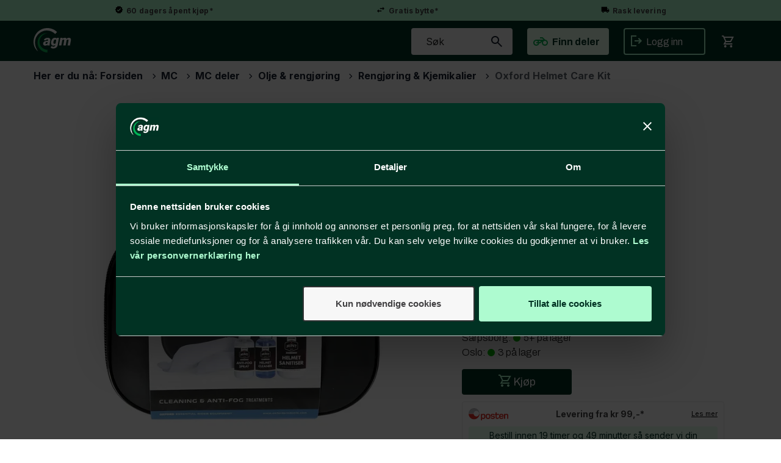

--- FILE ---
content_type: text/html; charset=utf-8
request_url: https://www.agm.no/oxford/ox634/oxford-helmet-care-kit-med-praktisk-etui
body_size: 40286
content:

<!doctype html>
<html id="htmlTag" lang= "no">
<head id="ctl00_Head1"><meta http-equiv="X-UA-Compatible" content="IE=edge" /><meta http-equiv="Content-Type" content="text/html;charset=utf-8" /><meta name="format-detection" content="telephone=no" /><meta name="viewport" content="width=device-width, initial-scale=1, shrink-to-fit=no"><title>Oxford Helmet Care Kit Med praktisk etui  - agm.no</title><link id="ctl00_LnRss" rel="alternate" type="application/rss+xml" title="Produktnyheter" href="/WebPages/produkt/rss.aspx" /><meta name="robots" content="noodp, noydir"/><div class="d4-article ArticleAutoHeight none d4-article-13129">
	<div class=" StdArticleBox StdArticleBoxLastOnRow">
		<div class="d4-article-body">
			<meta name="theme-color"
content="#AEFBD0">
		</div>
	</div>
</div>

	<link rel="preconnect" href="https://ajax.googleapis.com">
<script type="text/javascript">
	WebFontConfig = {
		
			google: {
				families: ['Archivo:300,400,500,700,900', 'Inter:400,700']
			},
		
    };

	(function(d) {
	            var wf = d.createElement('script'), s = d.scripts[d.scripts.length - 1];
	            wf.src = 'https://ajax.googleapis.com/ajax/libs/webfont/1.6.26/webfont.js';
	            wf.async = true;
	            s.parentNode.insertBefore(wf, s);
	        
	})(document); 


</script>

	<!-- GTM Data Layer -->
	<script>
	    window.dataLayer =  window.dataLayer ||  [];
	</script>

	
		<script>
		    dataLayer.push({             
                'IsSpider': 'True',
                'AvsenderId': '1',
                'AvsenderNavn': 'Alf Graarud Motor AS',
		        'loggedIn': 'False',
                'customerType': 'Privat',
                'PriceIncVat': 'True',
                'CustomerOrgNbr': '',
		        'EAN': '5030009402043',
		        'Brand': 'Oxford',
		        'event': 'ProductPage',
		        'customerID': '50000',
		        'SiteType': 'd',
		        'RetailPrice': '399.00',
		        'BreadCrumb': 'Forsiden/MC/MC deler/Olje & rengjøring/Rengjøring & Kjemikalier',
                'CustomerGroup': '',
		        'PaymentMethod': '',
		        'ProductID': 'OX634',
		        'ProductAltId': 'oc303',
		        'AllProductIds': [],
                'TransactionData': [ ]
                
		    });
        </script>
	
		
			<script>
			    dataLayer.push({
			        'ecomm_pagetype': 'ProductPage',
			        'ecomm_pcat': 'Rengjøring',
			        'ecomm_pname': 'Oxford Helmet Care Kit',
			        'ecomm_pvalue': '399.00',
			        'ecomm_totalvalue': '399.00',
			        'ecomm_prodid': 'OX634' 
			    });
			</script>
		
		<script>
            dataLayer.push({
                'email': '',
                'FirstName': '',
                'Surname': '',
                'CompanyName': '',
                'ContactId': '',
                'CustomerOrgNbr': '',
                'PrivatePhoneNo': '',
                'DirectPhoneNo': '',
                'PostCode': ''
            });
        </script>
    
		<script>
            dataLayer.push({
                'Email_SHA256': '',
                'FirstName_SHA256': '',
                'Surname_SHA256': '',
                'CompanyName_SHA256': '',
                'PrivatePhoneNo_SHA256': '',
                'DirectPhoneNo_SHA256': '',
                'PostCode_SHA256': ''
            });
        </script>
    

	<!-- GA4 dataLayer-->

    
        <script>
            dataLayer.push({
                event: 'view_item',
                ecommerce: {
                    currency: 'NOK',
                    value: 399.00,
                    items: [
                        {
                            item_id: 'OX634',
                            item_name: 'Oxford Helmet Care Kit',
                            affiliation: 'agm.no',
                            coupon: '',
                            discount: 0.00,
                            index: 0,
                            item_brand:'Oxford',
                            item_category: 'MC deler',
                            item_category2: 'Olje & rengjøring',
                            item_category3: 'Rengjøring',
                            item_variant: '',
                            price: 399.00,
                            quantity: 1
                        }
                    ]
                }
            });
        </script>
    

	<!-- Google Tag Manager container script-->
	<script>
        
        
        (function(w, d, s, l, i) {
                    w[l] = w[l] || [];
                    w[l].push({
                        'gtm.start':
	                new Date().getTime(),

                event: 'gtm.js'
	        });
	        var f = d.getElementsByTagName(s)[0],
                j = d.createElement(s),
                dl = l != 'dataLayer' ? '&l=' + l : '';
            j.async = true;
	        j.src =
	            '//www.googletagmanager.com/gtm.js?id=' + i + dl;
	        f.parentNode.insertBefore(j, f);
	    })(window, document, 'script', 'dataLayer', 'GTM-KDPDKNT');

        
    </script>

	<!-- End Google Tag Manager -->

<script type="text/javascript" data-source="/dist/js/main-styles.098c7ad39da0dc54c63b.js"> "use strict";
(self["webpackChunkmcweb3"] = self["webpackChunkmcweb3"] || []).push([[899],{

/***/ 1234:
/***/ (function() {

// extracted by mini-css-extract-plugin


/***/ }),

/***/ 1323:
/***/ (function() {

// extracted by mini-css-extract-plugin


/***/ }),

/***/ 3370:
/***/ (function() {

// extracted by mini-css-extract-plugin


/***/ }),

/***/ 3992:
/***/ (function() {

// extracted by mini-css-extract-plugin


/***/ }),

/***/ 4390:
/***/ (function() {

// extracted by mini-css-extract-plugin


/***/ }),

/***/ 4925:
/***/ (function() {

// extracted by mini-css-extract-plugin


/***/ }),

/***/ 5332:
/***/ (function() {

// extracted by mini-css-extract-plugin


/***/ }),

/***/ 6197:
/***/ (function() {

// extracted by mini-css-extract-plugin


/***/ }),

/***/ 6276:
/***/ (function() {

// extracted by mini-css-extract-plugin


/***/ }),

/***/ 6303:
/***/ (function() {

// extracted by mini-css-extract-plugin


/***/ }),

/***/ 7024:
/***/ (function() {

// extracted by mini-css-extract-plugin


/***/ }),

/***/ 7652:
/***/ (function() {

// extracted by mini-css-extract-plugin


/***/ }),

/***/ 7714:
/***/ (function() {

// extracted by mini-css-extract-plugin


/***/ }),

/***/ 8460:
/***/ (function() {

// extracted by mini-css-extract-plugin


/***/ }),

/***/ 8685:
/***/ (function() {

// extracted by mini-css-extract-plugin


/***/ }),

/***/ 9616:
/***/ (function() {

// extracted by mini-css-extract-plugin


/***/ })

},
/******/ function(__webpack_require__) { // webpackRuntimeModules
/******/ var __webpack_exec__ = function(moduleId) { return __webpack_require__(__webpack_require__.s = moduleId); }
/******/ __webpack_require__.O(0, [188], function() { return __webpack_exec__(3370), __webpack_exec__(6303), __webpack_exec__(4925), __webpack_exec__(7714), __webpack_exec__(8460), __webpack_exec__(6197), __webpack_exec__(3992), __webpack_exec__(7024), __webpack_exec__(7652), __webpack_exec__(8685), __webpack_exec__(1323), __webpack_exec__(5332), __webpack_exec__(9616), __webpack_exec__(4390), __webpack_exec__(6276), __webpack_exec__(1234); });
/******/ var __webpack_exports__ = __webpack_require__.O();
/******/ }
]);
//# sourceMappingURL=main-styles.098c7ad39da0dc54c63b.js.map</script><script type="text/javascript" data-source="/dist/js/master-theme-styles-d4.3af855598cc52d8dd3b3.js"> "use strict";
(self["webpackChunkmcweb3"] = self["webpackChunkmcweb3"] || []).push([[409],{

/***/ 3806:
/***/ (function() {

// extracted by mini-css-extract-plugin


/***/ })

},
/******/ function(__webpack_require__) { // webpackRuntimeModules
/******/ var __webpack_exec__ = function(moduleId) { return __webpack_require__(__webpack_require__.s = moduleId); }
/******/ var __webpack_exports__ = (__webpack_exec__(3806));
/******/ }
]);
//# sourceMappingURL=master-theme-styles-d4.3af855598cc52d8dd3b3.js.map</script><link href="/dist/js/188.48422fe76f71a65383e6.css" rel="stylesheet" type="text/css" /><link href="/dist/js/main-styles.098c7ad39da0dc54c63b.css" rel="stylesheet" type="text/css" /><link href="/dist/js/master-theme-styles-d4.3af855598cc52d8dd3b3.css" rel="stylesheet" type="text/css" /><link href="/api-no-session/stylesheet/combined/AlfGraarudD4.css?version=4841" rel="stylesheet" type="text/css" /><link rel="shortcut icon" type="image/x-icon" href="/favicon.ico?dev=abcdefgh"></link><meta name="description" content=" Inneholder rensemiddel for utvendig og innvendig rens av hjelm, samt Anti-Fog spray og en microfiberklut. " /><link rel="canonical" href="https://www.agm.no/oxford/ox634/oxford-helmet-care-kit-med-praktisk-etui" /><link href="/dist/js/quantity-discount.73dc07d928531bdb9017.css" rel="stylesheet" type="text/css" /></head>
<body id="ctl00_MyBody" class=" hold-transition body-out mc-filter-left fullview layoutver4 lang-1 mobilemenu-xs sort-filter listtype-grid mode-normal in-stock  body-product-info www-agm-no customer-private page-id-2003137  department-id-2003137 body-menu-level-5 pagetype-ProductInfo d4-immediate-loading login-type-  not-logged-in img-module-ver-5    ">
    <div id="cache-refresh-portal"></div>
<script type="text/javascript">
        window.D4LinkArraySetup = [];
        window.D4AiActive = true;
        window.D4AiRegisterStats = false;
    </script>

    <script src="/scripts/storage.js?v=LRoFsfG_RvRw83zBr0u86eszmVwpW6P0qzdSOQymm8Y1" rel="preload" as="script"></script><script type="text/javascript">window.StorageService.storeScriptLookup([
  {
    "Key": "~/scripts/web.js",
    "Url": "/scripts/web.js?v=SkSOcsR3ogPJha8_A7AmfE-I0_oGvBUTspZtjP7VUiU1"
  },
  {
    "Key": "~/scripts/publisher.js",
    "Url": "/scripts/publisher.js?v=ajQA2E_uI_lk6ItZauezcn-jWYlh5Yujo-HX0Esnwgk1"
  },
  {
    "Key": "~/scripts/ckeditor.js",
    "Url": "/scripts/ckeditor.js?v=ajQA2E_uI_lk6ItZauezcn-jWYlh5Yujo-HX0Esnwgk1"
  },
  {
    "Key": "~/scripts/admin-panel.js",
    "Url": "/scripts/admin-panel.js?v=TXR12Bj3a5U463MELi-oQ9zK29T4R3Ta61Or1CGwYN81"
  },
  {
    "Key": "~/scripts/SearchDebug.js",
    "Url": "/scripts/SearchDebug.js?v=hsPPqtRs0zuoMiHOkc7xqaF4fYCEHZuUcJ6BpOMfgJw1"
  },
  {
    "Key": "~/scripts/FreightReport.js",
    "Url": "/scripts/FreightReport.js?v=ITKjvIK9Fe7cGgflEC1wlLa_KuVYRJc-ymH6jGmr9rQ1"
  },
  {
    "Key": "~/scripts/web-2016.js",
    "Url": "/scripts/web-2016.js?v=RNWg07bAjOVEMnZt3ToCr7YgsnC87G9yBAqDd2UyZvI1"
  },
  {
    "Key": "~/scripts/web-defered-2016.js",
    "Url": "/scripts/web-defered-2016.js?v=IL5XFV9mV21lkPTANk37Cpvm7rhjcrBOpY0-_J7gb5g1"
  },
  {
    "Key": "~/scripts/postloginview.js",
    "Url": "/scripts/postloginview.js?v=IruHMr9Jz70Q_OM0i1n6FSUz_jXZTOrwnZss5N-UZY41"
  },
  {
    "Key": "~/scripts/productlistbuy.js",
    "Url": "/scripts/productlistbuy.js?v=N6lU8XkeDT2SBsbiQ9SQqTsrqa9ZxQRl-Fb1oMM6JE41"
  },
  {
    "Key": "~/scripts/productlistfilter.js",
    "Url": "/scripts/productlistfilter.js?v=JG7sSyHNoiqYG4immpmC8dA_9spqBHxKE_8iCle31qI1"
  },
  {
    "Key": "~/scripts/productlistprice.js",
    "Url": "/scripts/productlistprice.js?v=JWnM-aEUAdHlY1reDgnUZmXdkeM7wgy56ZX_yz5wVZM1"
  },
  {
    "Key": "~/scripts/productlistfavorites.js",
    "Url": "/scripts/productlistfavorites.js?v=tMvAnRbpFibN4GPZBfkHsKmuS4plNyPOv8cXym2Z3jk1"
  },
  {
    "Key": "~/scripts/campaigncode.js",
    "Url": "/scripts/campaigncode.js?v=JDQcbfDySjVuhKr7GueGKsmyD4K9MRSV7HZ9-9i53bw1"
  },
  {
    "Key": "~/scripts/product-info.js",
    "Url": "/scripts/product-info.js?v=221vZ6f1aAn6_UucKArI6XzGQLVlmYcRUeqsoTFrPog1"
  },
  {
    "Key": "~/scripts/common.js",
    "Url": "/scripts/common.js?v=BQlbHOdQJofmNew_lcknKyFa0p0cjXDQjiegQqleDuA1"
  },
  {
    "Key": "~/scripts/favorite.js",
    "Url": "/scripts/favorite.js?v=0XtC4FbPk0JL0uXY9PDVct8JsToe4vBi0P9KWF8A15I1"
  },
  {
    "Key": "~/scripts/autocampaigns.js",
    "Url": "/scripts/autocampaigns.js?v=xCJBvpgkgWVZm930JTMZpw98SzOnBoy3aBWxV1ekZ5Y1"
  },
  {
    "Key": "~/scripts/attributeselector.js",
    "Url": "/scripts/attributeselector.js?v=_C5tO9-x6E2-pG6Ih_YCdeKbCqRZdFsGgzrSjFVD98c1"
  },
  {
    "Key": "~/scripts/specialoffers.js",
    "Url": "/scripts/specialoffers.js?v=NVbw4mQd9e58bh_68ZK0SjBMyWrAHuaTUsDJEI39Hy01"
  },
  {
    "Key": "~/scripts/askforpriceview.js",
    "Url": "/scripts/askforpriceview.js?v=xBM0bHunlWH-jLkhygRotw2S5Hd6HqXr0jVKJmGLbHM1"
  },
  {
    "Key": "~/scripts/depid.js",
    "Url": "/scripts/depid.js?v=2s1i-xlG9hj_cEXLyCvQ7i3JqBmSa3PoqbZQ6ErOwqo1"
  },
  {
    "Key": "~/scripts/quantity-discount-2016.js",
    "Url": "/scripts/quantity-discount-2016.js?v=dUgAEglxPNdxF-1c7i26Odf3KqohMPu3DgJcEbsckjc1"
  },
  {
    "Key": "~/scripts/eniro.js",
    "Url": "/scripts/eniro.js?v=YyllzD7vF_HJvLhREER44JnR_DqOIktSBLz6f0sMMHk1"
  },
  {
    "Key": "~/scripts/variantmatrixview.js",
    "Url": "/scripts/variantmatrixview.js?v=aLlx_kmEu_gJk06j_eu7GiByI65KQRv29FBRL_lcB3g1"
  },
  {
    "Key": "~/scripts/loginCheckoutView.js",
    "Url": "/scripts/loginCheckoutView.js?v=FFdXAtgtveHaaB_QvYYUE9VE66zHT5SDTw8Kcf7Z6hY1"
  },
  {
    "Key": "~/scripts/web-4.0.js",
    "Url": "/scripts/web-4.0.js?v=d109wuf1vkOHrf4AvCzs35BovsMHjZCHffHO7jWN3zk1"
  },
  {
    "Key": "~/scripts/storage.js",
    "Url": "/scripts/storage.js?v=LRoFsfG_RvRw83zBr0u86eszmVwpW6P0qzdSOQymm8Y1"
  },
  {
    "Key": "~/scripts/web-orderbook.4.0.js",
    "Url": "/scripts/web-orderbook.4.0.js?v=S3-e3e27mNnCzjfTvx40Yx_oPrmyEbbet0xautqaDdQ1"
  },
  {
    "Key": "~/scripts/orderbookManager.js",
    "Url": "/scripts/orderbookManager.js?v=xyqaoQatWwY-cXyVq0xWil6nOHEnV71oI2Ws6M8zSxM1"
  },
  {
    "Key": "~/scripts/gaia-all.js",
    "Url": "/scripts/gaia-all.js?v=rwmPuPOBUnaf7er1xDWzSoU94yDYTrM0Y7G0_TskBG81"
  },
  {
    "Key": "~/scripts/product-infoD4.js",
    "Url": "/scripts/product-infoD4.js?v=jmSFYU5OCK9MD0y-o8QI1UZUUYxNWeriLoUAj7cscGI1"
  },
  {
    "Key": "~/scripts/web-defered-4.0.js",
    "Url": "/scripts/web-defered-4.0.js?v=etSbUEiXoGJSVQfcxAQdwxjmsiS6RchFrBk25ZiP0wc1"
  },
  {
    "Key": "~/scripts/render-utils.js",
    "Url": "/scripts/render-utils.js?v=WuxfIQ-SqSWfvt1OEshVy06-cBF_HidHYC2qytNKSrw1"
  },
  {
    "Key": "~/scripts/productlistsorter.js",
    "Url": "/scripts/productlistsorter.js?v=i82VvJRNQ5Bq3zVzYKCmbEN4FaO46lvO2g4LxmJBaOk1"
  },
  {
    "Key": "~/scripts/bidbanner.js",
    "Url": "/scripts/bidbanner.js?v=LpSODu-M5cDOKLI_lAlSd6-GrD67d_fN5SQeR54mzQY1"
  },
  {
    "Key": "~/scripts/product-info-utils.js",
    "Url": "/scripts/product-info-utils.js?v=WUfpMFb7Ishi0OTxsRifgNaWSdFA89cpOHGsEyS5gqo1"
  },
  {
    "Key": "~/scripts/web-defered-giftcard.4.0.js",
    "Url": "/scripts/web-defered-giftcard.4.0.js?v=Wnrvw1MIqw_Hj4KFfsIUBCXdwBravSNnoDXjf5xiJyU1"
  },
  {
    "Key": "~/scripts/variantmatrixview-d4.js",
    "Url": "/scripts/variantmatrixview-d4.js?v=qGMTc0P_B3CJYJvmnhU_ekpjEV7j2rZsKDYpqwTKtPU1"
  },
  {
    "Key": "~/scripts/customerregistration.js",
    "Url": "/scripts/customerregistration.js?v=Epu9s5TBhkFRMmK8KRbPHvkJf7O2ARv-y6ySgq0OCI41"
  },
  {
    "Key": "~/scripts/knockout.simplegrid.js",
    "Url": "/scripts/knockout.simplegrid.js?v=L0eFeIXNNCovuWuhmNs5qKWz-q9IKSNBQfEq4TeJzL41"
  },
  {
    "Key": "~/scripts/delete-customer.js",
    "Url": "/scripts/delete-customer.js?v=XvCQf3Enz2BuelHfpl2sF-3ESfSWFoESpib16ahbJmU1"
  },
  {
    "Key": "~/scripts/publisher-d4.js",
    "Url": "/scripts/publisher-d4.js?v=77jm-j46_eHQT0XMts8HvxdwbS0UFmzgZR9zY4zOqYI1"
  },
  {
    "Key": "~/scripts/favorite-d4.js",
    "Url": "/scripts/favorite-d4.js?v=X_NBtcgGw9l2n7rjKXte9WyZWh5-USK9WQX--ueaQpc1"
  },
  {
    "Key": "~/scripts/giftcard-d4-purchase.js",
    "Url": "/scripts/giftcard-d4-purchase.js?v=fAxDWbNwgIpKOll_3v9zidZXbfnEJ4vTp5RXxYkVVVM1"
  },
  {
    "Key": "~/scripts/giftcard-d4-receipt.js",
    "Url": "/scripts/giftcard-d4-receipt.js?v=mQBcNXjaUC933X-5hGjuuB3ZUMx6XxJCN2i9rYTVMIA1"
  },
  {
    "Key": "~/scripts/giftcard-d4-portal.js",
    "Url": "/scripts/giftcard-d4-portal.js?v=fIcCy7mHFvZQRHfdVt7zJrzsY_UTQT5djU0wlIiPmNY1"
  },
  {
    "Key": "~/scripts/d4reviews.js",
    "Url": "/scripts/d4reviews.js?v=3w6MFIxFm3bVXaJbaP4poj3hAxYhAznm-rjEs3pi04Y1"
  },
  {
    "Key": "~/scripts/quantity-discount.js",
    "Url": "/scripts/quantity-discount.js?v=dUgAEglxPNdxF-1c7i26Odf3KqohMPu3DgJcEbsckjc1"
  },
  {
    "Key": "~/scripts/productminprice.js",
    "Url": "/scripts/productminprice.js?v=B-hzjwCKb0gCEb4Cx6MOhKgZ_YhGOI0NY9IUPS5CPak1"
  },
  {
    "Key": "~/css/master/common.css",
    "Url": "/css/master/common.css?v=dhv_udQOYfADpvClGfxO5_ACfPivlNeSPdIN9gW7b141"
  },
  {
    "Key": "~/css/publisher/publisher.css",
    "Url": "/css/publisher/publisher.css?v=uon_-iUWMdEQ_A6r8Als_1l-DduJxNEdpircZxvWdnM1"
  },
  {
    "Key": "~/css/menu.responsive.css",
    "Url": "/css/menu.responsive.css?v=UGbUNbO-JrDXBLzZKbQjJ7WoNx79JUnL47pj8W5e4xg1"
  }
]) </script><script src="/scripts/web-4.0.js?v=d109wuf1vkOHrf4AvCzs35BovsMHjZCHffHO7jWN3zk1"></script>
<script>// Product info image slider
function InitializeRoyalSlider(optionChangesXS, optionChangesSM, optionChangesMD) {

    jQuery(function () {

        var optionsXS = {
            controlNavigation: 'bullets',
            keyboardNavEnabled: true,
            numImagesToPreload: 1,
            navigateByClick: false,
            arrowsNav: false,
            imageScaleMode: 'fit',
            thumbs: false,
            video: {
                disableCSS3inFF: false
            },
            fullscreen: {
                enabled: true
            }
        };

        var optionsSM = {
            controlNavigation: 'bullets',
            keyboardNavEnabled: true,
            numImagesToPreload: 1,
            navigateByClick: false,
            imageScaleMode: 'fit',
            thumbs: false,
            video: {
                disableCSS3inFF: false
            },
            fullscreen: {
                enabled: true
            }
        };

        var optionsMD = {
            controlNavigation: 'thumbnails',
            keyboardNavEnabled: true,
            numImagesToPreload: 1,
            navigateByClick: false,
            imageScaleMode: 'fit',
            thumbs: {
                spacing: 10,
                orientation: 'vertical',
                autoCenter: false
            },
            video: {
                disableCSS3inFF: false
            },
            fullscreen: {
                enabled: true
            }
        };

        jQuery.extend(optionsXS, optionChangesXS);
        jQuery.extend(optionsSM, optionChangesSM);
        jQuery.extend(optionsMD, optionChangesMD);

        var options = {};
        switch (mcWeb.responsive.getScreenSize()) {
            case 'xs':
                options = optionsXS;
                break;
            case 'sm':
                options = optionsSM;
                break;
            default:
                options = optionsMD;
                break;
        }

        var slider = jQuery(".ProductInfo .prod-image-slider");
        var rs = slider.royalSlider(options).data('royalSlider');
        slider.prepend(slider.find('.rsNav'));

        if (rs != undefined && rs != null) {
            rs.ev.on('rsEnterFullscreen',
                function () {
                    jQuery('.product-image-container').addClass('rs-full-view');
                });
            rs.ev.on('rsExitFullscreen',
                function () {
                    jQuery('.product-image-container').removeClass('rs-full-view');
                });

            // Enter fullscreen on slide click/touch
            rs.ev.on('rsSlideClick',
                function () {
                    if (rs.isFullscreen) {
                        rs.exitFullscreen();
                    } else {
                        rs.enterFullscreen();
                    }
                });
        }
        //Hide load movie
        var el = jQuery('.rsContent.zindex-off');
        if (el != null) {
            setTimeout(function () { el.removeClass('zindex-off'); }, 1000);
        }

    });
}


// Product info scroll functions
(function ($) {
    $.fn.animateScrollTo = function (value, speed) {
        if (isNaN(value))
            value = 0;
        if (speed == null)
            speed = 'fast';

        $('html, body').animate({
            scrollTop: ($(this).offset().top + value) + 'px'
        }, speed);
        return this; // for chaining...
    }

    $.fn.scrollToTop = function () {
        $('html, body').animate({
            scrollTop: 0
        }, 'fast');
        return this; // for chaining...
    }

    // Fixed section menu when scrolling
    $("document").ready(function ($) {

        var isReady = false;
        var stickybar = null;
        $(document).on("header-menu-ready", function () {
            if (isReady) {
                return;
            }
            isReady = true;

            if (stickybar == null && $('.ProductInfo .section-menu').length > 0) {
                stickybar = new Stickybar(jQuery, '.ProductInfo .section-menu', 0, getTopMenuHeight());
            }
        });
    });

})(jQuery);

function getTopMenuHeight() {
    var $ = jQuery;
    var topm = $('.use-sticky-header .m-header-dock.stickybar');

    var offsetTop = -1;
    if (topm.length > 0) {
        offsetTop = topm.outerHeight(); //Found sticky header
    } else if ($('.use-sticky-header').length > 0) {
        offsetTop = 0; //Found sticky header
    }

    if (offsetTop > -1) {
        var minside = $('.m-header-dock.stickybar .top-menu');
        if (minside.length > 0 && minside.filter(":visible").length > 0) {
            offsetTop -= (minside.length > 0) ? minside.outerHeight() + 1 : 0;
        }

        var freeship = $('.stickybar .free-shipping-counter');
        if (freeship.length > 0 && freeship.filter(":visible").length > 0) {
            offsetTop -= (freeship.length > 0) ? freeship.outerHeight() : 0;
        }

        var bar = $('.use-sticky-header .menu-container.stickybar');
        var offset = (bar.length > 0) ? bar.outerHeight() : 0;

        return offset + offsetTop;
    }
    return 0;
}

function scrollToSection(sectionId, cssClass) {
    var topMenuHeight = getTopMenuHeight();
    if (jQuery('.menu-container.stickybar.fixed').length === 0)
        topMenuHeight = topMenuHeight * 2;

    var sectionMenuStickyBar = jQuery('.ProductInfo .section-menu.stickybar');
    var sectionMenuHeight = (sectionMenuStickyBar.length > 0) ? sectionMenuStickyBar.outerHeight() : 0;

    if (cssClass != null && cssClass.length > 1) {
        sectionId = cssClass;
    }

    jQuery(sectionId).animateScrollTo(-(topMenuHeight + sectionMenuHeight));
}

</script>
    
<div id="d-size" class="hidden" data-size="lg" data-size-set="False"></div>

<div id="hidden-nodeid" style="visibility: hidden; height: 0px;">
    2003137
</div>
<div id="hidden-search-url" style="visibility: hidden; height: 0px;">/search</div>

<div id="hidden-theme" style="visibility: hidden; height: 0px;">
    AlfGraarudD4
</div>
<div id="hidden-images-sizes" style="visibility: hidden; height: 0px;">
    <script language="javascript" type="text/javascript">var _imageSizeList = new Array(32,64,128,256,480,768,992,1200);</script>
</div>

<!--Update icon start-->
<div id="UpdateIcon" style="display: none;" class="UpdateControlModal">
    <div class="UpdateControlModalContent2"></div>
</div>


<div id="rhs-popup-sidebar"></div>
<div id="center-tiny-popup"></div>
<span id="backorder-popup-parent"></span>
<div id="o-wrapper" class="o-wrapper">

<form name="form1" method="post" action="./oxford-helmet-care-kit-med-praktisk-etui" id="form1">
<div>
<input type="hidden" name="__EVENTTARGET" id="__EVENTTARGET" value="" />
<input type="hidden" name="__EVENTARGUMENT" id="__EVENTARGUMENT" value="" />

</div>

<script type="text/javascript">
//<![CDATA[
var theForm = document.forms['form1'];
if (!theForm) {
    theForm = document.form1;
}
function __doPostBack(eventTarget, eventArgument) {
    if (!theForm.onsubmit || (theForm.onsubmit() != false)) {
        theForm.__EVENTTARGET.value = eventTarget;
        theForm.__EVENTARGUMENT.value = eventArgument;
        theForm.submit();
    }
}
//]]>
</script>



<script type="text/javascript">
//<![CDATA[
PageLoad(true);InitializeRoyalSliderInAds();//]]>
</script>
<script type="text/javascript">//<![CDATA[
window.lipscoreInit = function() { lipscore.init({apiKey: "63c0a63c6d90c25bd69f2370"});};(function() {var scr = document.createElement('script'); scr.async = 1; scr.src = "//static.lipscore.com/assets/no/lipscore-v1.js"; document.getElementsByTagName('head')[0].appendChild(scr); })();  //]]> </script>
    <input type="hidden" name="ctl00$EnsureGaiaIncludedField" id="ctl00_EnsureGaiaIncludedField" /><!-- Ikke fjern denne. Alle sider må minst inneholde 1 gaiakomponent så lenge vi bruker gaia-->
    
<div class="modal fade" id="center-popup" tabindex="-1" role="dialog" aria-labelledby="center-popup">
	<div class="modal-dialog modal-lg">
		<div class="modal-content">
            <div class="lightbox-close" onclick="PubSub.publish(mcWeb.lightbox.events.onHideLightbox);" ></div>	      
			<div class="modal-body">
					<div id="refresh-center" class="refresh-center" style="display: none">
						<div class="refresh-center-item">
							<div class="refresh-center-ico"><i class="icon-spinner animate-spin"></i></div>
							<div class="refresh-txt">
								Oppdaterer, vennligst vent...
							</div>
						</div>
					</div>
				<div id="lightbox-placeholder" class="center-placeholder"></div>
				<div id="lightbox-placeholder2" class="center-placeholder"></div>
			</div>
		</div>
	</div>
</div>

<script language="javascript" type="text/javascript">
	jQuery(function () { mcWeb.hash.init(); });
</script>

    
    


<div id="InstSearchDiv" style="position:absolute; z-index:110;display: none;" class="stop-ajax-rendering">
		<div class="InstantSearch">
		    <div class="resultcolumn">
				<div  class="d4-instant-search-other-hits" data-bind="visible: OtherSearchesText().length > 0">
                    <h3 class="d4-instant-search-divider" data-bind="text: OtherSearchesText"></h3>
                </div>
                <div class="d4-instant-search-products" data-bind="visible: products().length > 0">
                    <h3 class="d4-instant-search-divider">Produkter</h3>
			        <table>
				        <tbody data-bind="template: { name: 'searchresult-template', foreach: products }, visible: products != null && products().length > 0">
				        </tbody>
					        <tfoot>
						        <tr data-bind="visible: TotalHits() > 0">
							        <td colspan="2" class="italic cursor">
								        Totalt antall treff:&nbsp;<span data-bind="text: TotalHits"></span>  
							        </td>

                                    <td colspan="2" class="italic cursor">
								        <a data-bind="event: {click:mcWeb.instantSearch.doSearch}" >Se hele resultatet...&nbsp;</a>  
							        </td>
						        </tr>
				        </tfoot>
			        </table>
                </div>
                <div  class="d4-instant-search-cat" data-bind="visible: ShowCategories()">
                    <h3 class="d4-instant-search-divider">Kategorier</h3>
                    <div data-bind="template: { name: 'searchresult-cat-template', foreach: categories }"></div>
                </div>
                <div class="d4-instant-search-brands" data-bind="visible: ShowBrands()">
                    <h3 class="d4-instant-search-divider">Merker</h3>
                     <div data-bind="template: { name: 'searchresult-brand-template', foreach: brands }"></div>
                </div>

                <div class="d4-instant-search-brands" data-bind="visible: ShowBrandNames()">
                    <h3 class="d4-instant-search-divider">Merkenavn</h3>
                     <div data-bind="template: { name: 'searchresult-brandname-template', foreach: brandnames }"></div>
                </div>

		        <div class="d4-instant-search-articles" data-bind="visible: ShowArticles() && TotalArticleHits() > 0 && ! ShowArticlesRHS()">
		            <h3 class="d4-instant-search-divider">Artikler</h3>
		            <div data-bind="template: { name: 'searchresult-article-template', foreach: articles }"></div>
		            Antall artikler funnet:&nbsp;<span data-bind="text: TotalArticleHits"></span>  
		        </div>
		    </div>
            <div class="instant-search-preview-column">
                <div class="d4-instant-search-preview d4-instant-search-loadbyajax" data-bind="visible: ShowPreview()">
                    <div id="ctl00_InstSrch_WPAInstantSearchPreview_Pnl2" class="load-first">

</div>

<div id="A406" class="load-later   is-system-area"><div id="Field_InstantSearchProductPreview981_0" class=" NoSlide web-pub-field container field-container-981  readonly layout-d4_x1" data-field-id="981" data-popup="0" data-popup-plc="0" data-lt="53" data-sf="0">
	<div class="row">
		<div id="A406F981N2003137" class="ajax-field inner-layout-container loaded" data-use-specific-layout="False" data-plid="1159706" data-area-id="InstantSearchProductPreview" data-field-id="981" data-userkey="981" data-grouped-variants="True" data-node-id="2003137" data-manufacturerid="2" data-loaded-status="True" data-layoutid="120029" data-sf="0" data-listing-type="53" data-fieldcontainerid="981">
			<div class="WebPubElement pub-currentproductorstaticcontent" data-elementid="1000000" data-area="InstantSearchProductPreview" data-fieldid="981" data-nodeid="2003137" data-panel-id="Field_InstantSearchProductPreview981_0" data-plid="1159706"><div id="Element4069811000000" class="d4-instant-search-preview-template ">
				<div class="d4-instant-search-preview-top d4-instant-search-divider"><div class="d4-instant-search-preview-heading "><a href="/oxford/ox634/oxford-helmet-care-kit-med-praktisk-etui" class="AdProductLink"><span class="d4-instant-search-preview-header1">Oxford Helmet Care Kit</span><span class="d4-instant-search-preview-header2">Med praktisk etui</span></a></div><div class="d4-instant-search-preview-price"><span class="  d4-price">399,-</span></div></div><div class="d4-instant-search-preview-bottom"><div class="d4-instant-search-preview-info"><div class="prod-text-content">
					Inneholder rensemiddel for utvendig og innvendig rens av hjelm, samt Anti-Fog spray og en microfiberklut.
				</div></div><div class="d4-instant-search-preview-image AddProductImage"><img src="/thumbnails/webbilder/ox634.240.webp?v=638421772568570000" class="d4-prod-thumb lazy-allowed " onError="this.src='/Media/Web/ImageNotFound.gif';" border="0" width="240" height="240" " data-status="Ok" border="0" alt="Oxford Helmet Care Kit Med praktisk etui" title="Oxford Helmet Care Kit Med praktisk etui" data-plid="1159706" data-image-index="0" data-width="240" data-height="240" data-elementid="1000000" data-css="" data-autoscale="True" id="d4img_1159706_0_1000000_240_240"/></div></div>
			</div><script>window.D4LinkArraySetup.push ({elementId:'Element4069811000000', productLink: '/oxford/ox634/oxford-helmet-care-kit-med-praktisk-etui'}); </script></div>
		</div>
	</div>
</div></div>


                </div>
		        <div class="d4-instant-search-accessories d4-instant-search-loadbyajax" data-bind="visible: ShowAccessories">
		            <h3 class="d4-instant-search-divider">Tilbehør</h3>
		            <div id="ctl00_InstSrch_WPAInstantSearchAccessories_Pnl2" class="load-first">

</div>

<div id="A407" class="load-later   is-system-area"><div id="Field_InstantSearchProductAccessories982_0" class=" NoSlide web-pub-field container field-container-982  readonly layout-d4_x4" data-field-id="982" data-popup="0" data-popup-plc="0" data-lt="3" data-sf="0">
	<div class="row">
		<div id="A407F982N2003137" class="ajax-field inner-layout-container loaded" data-use-specific-layout="False" data-plid="1159706" data-area-id="InstantSearchProductAccessories" data-field-id="982" data-userkey="982" data-grouped-variants="True" data-node-id="2003137" data-manufacturerid="2" data-loaded-status="True" data-layoutid="120032" data-sf="0" data-listing-type="3" data-fieldcontainerid="982">

		</div>
	</div>
</div></div>


                </div>
		        <div class="d4-instant-search-alternatives d4-instant-search-loadbyajax" data-bind="visible: ShowAlternatives">
		            <h3 class="d4-instant-search-divider">Alternativer</h3>
		            <div id="ctl00_InstSrch_WPAInstantSearchAlternative_Pnl2" class="load-first">

</div>

<div id="A408" class="load-later   is-system-area"><div id="Field_InstantSearchProductAlternatives983_0" class=" NoSlide web-pub-field container field-container-983  readonly layout-d4_x4" data-field-id="983" data-popup="0" data-popup-plc="0" data-lt="2" data-sf="0">
	<div class="row">
		<div id="A408F983N2003137" class="ajax-field inner-layout-container loaded" data-use-specific-layout="False" data-plid="1159706" data-area-id="InstantSearchProductAlternatives" data-field-id="983" data-userkey="983" data-grouped-variants="True" data-node-id="2003137" data-manufacturerid="2" data-loaded-status="True" data-layoutid="120032" data-sf="0" data-listing-type="2" data-fieldcontainerid="983">

		</div>
	</div>
</div></div>


                </div>

                <div class="d4-instant-search-articles d4-instant-search-loadbyajax" data-bind="visible: ShowArticlesRHS">
		            <h3 class="d4-instant-search-divider">Artikler</h3>
		            <div id="ctl00_InstSrch_WPAInstantSearchArticles_Pnl2" class="load-first">

</div>

<div id="A453" class="load-later  is-advanced-area "></div>


                    Antall artikler funnet:&nbsp;<span data-bind="text: TotalArticleHits"></span>  
                </div>
            </div>
            
		    <script type="text/html" id="searchresult-article-template">
		        <span class="d4-instant-search-article">
		            <a class="NoUnderLine" data-bind="attr:{ href: ArticleLink, tabindex: TabIndex}">
		                <span  data-bind="html: ArticleTitle"></span>
		            </a>
		        </span>
		    </script>
            
		    <script type="text/html" id="searchresult-cat-template">
                <span class="d4-instant-search-category">
                    <a class="NoUnderLine" data-bind="attr:{ href: CatLink, tabindex: TabIndex}">
                        <span  data-bind="html: CatName"></span>(<span  data-bind="text: CatCount"></span>)
                    </a>
                </span>
            </script>
            
		    <script type="text/html" id="searchresult-brand-template">
		        <span class="d4-instant-search-brand">
		            <a class="NoUnderLine" data-bind="attr:{ href: BrandLink, tabindex: TabIndex}">
		            <span  data-bind="html: BrandName"></span>(<span  data-bind="text: BrandCount"></span>)
		          </a>
                </span>
		    </script>

            <script type="text/html" id="searchresult-brandname-template">
		        <span class="d4-instant-search-brand">
		            <a class="NoUnderLine" data-bind="attr:{ href: BrandLink, tabindex: TabIndex}">
		            <span  data-bind="html: BrandName"></span>
		          </a>
                </span>
		    </script>

			<script type="text/html" id="searchresult-template">
				<tr data-bind="css: { 'active': $parent.CurrentPlid() == ProduktLagerID}">
					<td class="Left">
						<div class="ProduktImg" data-bind="html: ImageTag"></div>
					</td>
					<td>
						<a class="NoUnderLine" data-bind="attr:{ href: ProduktLink, tabindex: TabIndex}, event: {mouseover:$parent.PreviewCurrentProduct}">
							<span data-bind="html: ProduktDesc1"></span><br />
							<span  data-bind="html: ProduktDesc2"></span>
						</a>
					</td>
                    <td>
                        <span class="bold" data-bind="html: Price"></span>
                    </td>
                    <td>
                        <button type="button" class="btn btn-default preview-button" title="Quick View+" data-bind="event: {click:$parent.PreviewCurrentProduct}" ><i class="glyphicon glyphicon-info-sign"></i></button>
                    </td>
				</tr>    
			
		    </script>

		</div>
	</div> 
		
	
  
	


    <div class="wrapper">

        

        <!-- Content Wrapper. Contains page content -->
        <div class="content-wrapper">
            
            <div class="DoNotShowPricesSpan">
                
            </div>
            
            <header class="headroom header--fixed hide-from-print m-header-dock" role="banner"><div class="topRow"><div id="A353" class="load-first  "><div id="Field_ShopHeadingLeft2559_0" class=" NoSlide web-pub-field container field-container-2559 slideshow-top layout-d4_x1" data-field-id="2559" data-popup="0" data-popup-plc="0" data-lt="0" data-sf="0">
	<div class="row">
		<div id="A353F2559N1002069" class="ajax-field inner-layout-container loaded" data-use-specific-layout="False" data-plid="1159706" data-area-id="ShopHeadingLeft" data-field-id="2559" data-userkey="2559" data-grouped-variants="True" data-node-id="1002069" data-manufacturerid="2" data-loaded-status="True" data-layoutid="120029" data-sf="0" data-listing-type="0" data-fieldcontainerid="2559">
			<div class="WebPubElement pub-static" data-elementid="14575" data-area="ShopHeadingLeft" data-fieldid="2559" data-nodeid="1002069" data-panel-id="Field_ShopHeadingLeft2559_0"><div class="d4-article ArticleAutoHeight article-theme5 d4-article-14575">
				<div class=" StdArticleBox StdArticleBoxLastOnRow">
					<div class="d4-article-body">
						<div class="flex-container-toprow">
    <div class="flex-item-toprow">
        <a href="/kundesenter/startside/returinfo">
            <img alt="" src="/userfiles/image/Meny-ikoner/sharp_verified_black_24dp.png" style="width: 14px; height: 14px;">
            60 dagers åpent kjøp*
        </a>
    </div>
    <div class="flex-item-toprow">
        <a href="/kundesenter/startside/returinfo">
            <img alt="" src="/userfiles/image/Meny-ikoner/sharp_swap_horiz_black_24dp.png" style="width: 16px; height: 16px;">
            Gratis bytte*
        </a>
    </div>
    <div class="flex-item-toprow">
        <a href="/kundesenter/startside/frifrakt">
            <img alt="" src="/userfiles/image/Meny-ikoner/sharp_local_shipping_black_24dp.png" style="width: 14px; height: 14px;">
            Rask levering
        </a>
    </div>
</div>

					</div>
				</div>
			</div></div>
		</div>
	</div>
</div></div>
</div><div class="container header-inner"><div class="row"><div class="top-menu">

<div class="TopMenu">

	
			<h3 class="TopMenuItem sid-1000007">
				
				

				<a class='InfoMenu '
				  style=''
					href='/kundesenter' 
					target='_self'
					title=''
				>Kundesenter</a>
			</h3>
		<img id="ctl00_HeaderArea1_ctl00_infomenu_RepeaterProductMenu_ctl01_ImageSepImg" class="ImageSepImg" src="../../App_Themes/Demonstrare4Dummy/Images/SeperatorArrow.gif" alt="|" style="border-width:0px;" />
			<h3 class="TopMenuItem nid-2004805">
				
				

				<a class='InfoMenu '
				  style=''
					href='/kundesenter/minside' 
					target='_self'
					title='Se dine ordre, pakkesporing, adresser og kontaktinfo'
				>Min side</a>
			</h3>
		<img id="ctl00_HeaderArea1_ctl00_infomenu_RepeaterProductMenu_ctl03_ImageSepImg" class="ImageSepImg" src="../../App_Themes/Demonstrare4Dummy/Images/SeperatorArrow.gif" alt="|" style="border-width:0px;" />
			<h3 class="TopMenuItem nid-2007410">
				
				

				<a class='InfoMenu finn-deler-mobil-menu'
				  style=''
					href='/tilbehørsguide' 
					target='_self'
					title='Finn deler til din MC, MX eller ATV med v&#229;rt modells&#248;k.'
				>Finn deler</a>
			</h3>
		

	
	
</div>
</div><div style="clear: both"></div><a class="header-logo" href="/"><img class="HeaderLogo" src="/App_Themes/MASTER/images/1px_transparent.png" alt=""></img></a><div class="header-main fav-header"><div class="fParts-icon-mobile" id="fP-ico-mob" onclick="window.location.href=&#39;/tilbehørsguide&#39;;"></div><div class="fParts-btn" id="fP-btn"><span onclick="window.location.href=&#39;/tilbehørsguide&#39;;">Finn deler</span></div><div class="login-container">

<div class="login-details">
    <a id="customerServiceLink" class="kundersenterIcon" rel="nofollow" aria-label="Kundesenter" href="/kundesenter"></a>
    <a id="loginuser" class="LoginUserInfo" aria-label="Login user info" href="/kundesenter"></a>
    
</div>
<div id="loginout-content" class="LogInButtonContainer" ><a id="loginout" class="LogInButton" href="#login">Logg inn</a>
</div>
</div><div id="m-search"><i class="icon-search"></i></div><div class="small-cart-onpage"><div id="mcweb-cartsmall-cartsmall" class="knockout-bind">
	



<div class="cart-small-links cart-small-favorite pull-right col-xs-12">


    <div class="cart-small-fav" data-bind="visible: (favoriteCount() > -1 && isVisible())" style="display: none;">
        <a class="btn-fav-cart btn btn-link" data-bind="attr: { href: favoriteCartUrl }">
            <i class="glyphicon " data-bind="css: { 'glyphicon-heart-empty heart-empty': favoriteCount() < 1, 'glyphicon-heart heart-full': favoriteCount() > 0 }"></i>
            <span class="fav-cart-text" data-bind="visible: favoriteCount() > 0, text: favoriteCount()"></span>
        </a>
    </div>
    

    <div class="cart-small" role="region" aria-label="Shopping Cart" data-bind="css: { 'btn-group': cartItems().length > 0 }">
        <!-- EJ 133650 : Removed data-trigger="focus", causes problems with CNET -->
        <a tabindex="0" class="cart-small-trigger btn btn-default" data-bind="visible: cartItems().length >= 0, css: { 'cart-small-has-item': cartItems().length > 0 }, popover: { html: true, titleid: 'small-cart-title', contentid: 'small-cart-content', contentClass: 'cart-small-popover' + (OrderbookActive ? ' cart-small-orderbook' : '') }"
            style="display: none; border: none;">

            <span class="cart-small-icon">
                <i class="icon-basket" data-bind="visible: isVisible()" style="display: none;"></i>
            </span>

            <span class="cart-small-empty" data-bind="visible: (cartItems().length < 1 && isVisible() && isCartItemsSet() && OrderbookDate() == '')" style="display: none;">
                Ingen varer i handlevognen
            </span>
            <span class="cart-small-empty" data-bind="visible: (cartItems().length < 1 && isVisible() && isCartItemsSet() && OrderbookDate() != '')" style="display: none;">
                Ingen varer i ordreboka
            </span>
            <span class="cart-small-empty" data-bind="visible: (cartItems().length < 1 && isVisible() && isCartItemsSet() && OrderbookDate() != '' && orderbooks() != null && orderbooks().length > 0), text: cartName" style="display: none;"></span>

            <span class="cart-small-load" data-bind="visible: !isVisible()">
                <i class="icon-spinner animate-spin"></i>
            </span>
            <span class="cart-small-items" data-bind="visible: (cartItems().length > 0 && isVisible())" style="display: none;">
                <span class="cart-small-count" data-bind="text: itemCount()"></span>
                <span class="cart-small-product" data-bind="visible: (itemCount() == 1 && isVisible())">
                    produkt
                </span>
                <span class="cart-small-product" data-bind="visible: (itemCount() > 1 && isVisible())">
                    produkter
                </span>

                <span class="cart-small-product-txt" data-bind="css: { 'inkvat': chkPriceIncExVat() }">
                    <!-- ko if: (!chkPriceIncExVat() && !showLeasingCosts()) -->
                    <span class="small-cart-before-sum">(</span><!--ko text: priceTotalProducts  --><!--/ko--><span class="small-cart-after-sum">)</span>
                    <!-- /ko -->
                    <!-- ko if: (chkPriceIncExVat() && !showLeasingCosts()) -->
                    <span class="small-cart-before-sum">(</span><!--ko text: priceTotalProductsInkVat --><!--/ko--><span class="small-cart-after-sum">)</span>
                    <!-- /ko -->
                    <!-- ko if: showLeasingCosts() -->
                    <span class="small-cart-before-sum">(</span><!--ko text: LeasingTermAmountExVat  --><!--/ko--><span class="small-cart-after-sum">)</span>                  
                    <!-- /ko -->
                </span>
            </span>

            <span class="cart-small-togle-icon" data-bind="visible: cartItems().length > 0, css: { 'cart-small-togle-open': popoverOpen() }" style="display: none;">
                <span class="caret"></span>
            </span>

        </a>
        <a class="cart-small-goto-checkout btn btn-primary" aria-label="Go to Checkout" aria-controls="checkout-page" data-bind="click: onClickGoToCheckout, visible: cartItems().length > 0" style="display: none;">
            <span>Til kassen</span>
        </a>
    </div>


    <div id="small-cart-title" class="cart-small-trigger-title hide">
        <div class="close" aria-label="Close" role="button" data-bind="click: $root.onClose"><span aria-hidden="true">&times;</span></div>
        <div data-bind="visible: orderbooks().length > 0" class="btn-group" role="group" aria-label="...">
            <button type="button" class="btn btn-default" data-bind="event: { click: doShowActiveCart }, css: { active: !showOrderbookSummary() } ">
                Aktiv leveringsdato
            </button>
            <button type="button" class="btn btn-default" data-bind="event: { click: doShowOrderbookSummary }, css: { active: showOrderbookSummary() } ">
                Leveringsdatoer
            </button>
            <button type="button" class="btn btn-default" data-bind="event: { click: doRedirectToOrderOverviw }">
                Ordre oversikt
            </button>
        </div>
        <div class="row">
            <div class="pull-left" data-bind="visible: !showOrderbookSummary()">
                <span data-bind="visible: orderbooks().length == 0">
                    Handlevogn
                </span>
            </div>
            <div class="pull-right" data-bind="visible: cartItems().length > 0 && !showOrderbookSummary()" style="display: none;">
                <!--ko text: itemCount() -->
                <!--/ko-->
                varer i handlevognen
                <span data-bind="visible: orderbooks().length > 0, text: displayDate "></span>
            </div>
        </div>
    </div>
    <div class="cart-small-trigger-content hide" id="small-cart-content">
        <div class="panel-body">
            <div class="row">
                <div class="pull-left col-xs-12" data-bind="visible: !showOrderbookSummary()">
                    <div data-bind="visible: orderbooks().length > 0">
                        <div class="dropdown">
                            <button class="btn btn-default dropdown-toggle" type="button" id="ddl-carts" data-toggle="dropdown" aria-haspopup="true" aria-expanded="true">
                                <span data-bind="text: displayDate"></span><span class="caret"></span>
                            </button>
                            <ul class="dropdown-menu" aria-labelledby="ddl-carts">
                                <!-- ko template: { name: 'orderbook-list-template', foreach: orderbooks} -->
                                <!-- /ko -->
                            </ul>
                        </div>
                    </div>
                </div>
            </div>
            <div data-bind="visible: !showOrderbookSummary()" class="cart-small-orderbook-summary">
                <!-- ko template: { name: smallCartItemTemplate(), foreach: cartItemsToShow} -->
                <!-- /ko -->
                <a href="#" data-role="none" data-ajax="false" class="cart-show-all-items cart-small-tocart" data-bind="click: onClickGoToCart, visible: (cartItems().length > 0 && numberOfItemsToShow() > 0 && cartItems().length > numberOfItemsToShow())">
                    Klikk her for å se alle
                </a>

                <div class="small-cart-empty-items" data-bind="visible: cartItems().length < 1">
                    Handlevognen er tom.
                </div>

            </div>

            <div class="cart-small-orderbook-summary" id="small-cart-orderbook-summary" data-bind="visible: showOrderbookSummary()"></div>
        </div>
        <div class="panel-footer" data-bind="visible: !showOrderbookSummary()">
            <div class="row cart-small-footer">
                <div class="row">
                    <div class="form-inline col-xs-5">
                        <div class="checkbox cart-small-vat" data-bind="visible: showIncVatCheckbox">
                            <label>
                                <input id="price-inc-ex-vat" type="checkbox" name="price-inc-ex-vat" value="" data-bind="checked: chkPriceIncExVat, click: $root.onClickVat.bind($root), enable:!disableIncExVatChange ">
                                Priser inkl. mva.
                            </label>
                        </div>
                        <div class="checkbox cart-small-vat" data-bind="visible: showPriceDisplayControls">
                            <label>
                                <input type="checkbox" name="price-show-veil-pris" value="" data-bind="checked: chkShowVeilPris, click: $root.onClickVeil.bind($root), visible: showPriceDisplayControls">
                                Veil.
                            </label>
                        </div>
                        <div class="checkbox cart-small-vat" data-bind="visible: showPriceDisplayControls">
                            <label>
                                <input type="checkbox" name="price-hide-customer-price" value="" data-bind="checked: chkHideCustomerPice, click: $root.onClickHideCustomerPrice.bind($root)">
                                Skjul Netto
                            </label>
                        </div>
                    </div>
                    <div class="col-xs-7 cart-small-total" data-bind="visible: cartItems().length > 0" style="display: none;">
                        <div class="cart-small-total-txt pull-right">

                            <div data-bind="visible: showLeasingCosts">
                                <span class="cart-small-total-txt-1">
                                    Totalt eks. mva
                                </span>
                                <span class="cart-small-total-exvat" data-bind="text: LeasingTermAmountExVat"></span>

                                <span class="cart-small-orpaynow-txt">
                                    Eller kjøp nå for
                                </span>
                                <span class="cart-small-orpaynow-total" data-bind="visible:smallCartFees, click: switchToPayNow">
                                    <span class="cart-small-total-exvat" data-bind="visible: (!chkPriceIncExVat() && invoiceFee()), text: priceTotal"></span>
                                    <span class="cart-small-total-inkvat" data-bind="visible: (chkPriceIncExVat() && invoiceFee() && summarySumAfterCostReductionsIncVat().length <= 0), text: priceTotalInkVat"></span>
                                <span class="cart-small-total-inkvat" data-bind="visible: (chkPriceIncExVat() && invoiceFee() && summarySumAfterCostReductionsIncVat().length > 0), text: summarySumAfterCostReductionsIncVat"></span>
                                </span>
                                <span class="cart-small-orpaynow-total" data-bind="visible:!smallCartFees, click: switchToPayNow">
                                    <span class="cart-small-total-exvat" data-bind="visible: (!chkPriceIncExVat()), text: priceTotalProducts"></span>
                                    <span class="cart-small-total-inkvat" data-bind="visible: (chkPriceIncExVat() && summarySumAfterCostReductionsIncVat().length <= 0), text: priceTotalProductsInkVat"></span>
                                    <span class="cart-small-total-inkvat" data-bind="visible: (chkPriceIncExVat() && summarySumAfterCostReductionsIncVat().length > 0), text: summarySumAfterCostReductionsIncVat"></span>
                                </span>
                                
                            </div>

                            

                            <div id="ctl00_HeaderArea1_ctl00_ctl19_NoFees" data-bind="visible: doNotShowLeasingCosts">
                                <!-- Total without Fee Start -->
                                <span class="cart-small-total-txt-1" data-bind="visible: !chkPriceIncExVat()">
                                    Totalt eks. mva
                                </span>
                                <span class="cart-small-total-exvat" data-bind="visible: (!chkPriceIncExVat()), text: priceTotalProducts"></span>

                                <!-- InkVat -->
                                <span class="cart-small-total-txt-1" data-bind="visible: chkPriceIncExVat() ">
                                    Totalt ink. mva
                                </span>
                                <span class="cart-small-total-inkvat" data-bind="visible: (chkPriceIncExVat() && summarySumAfterCostReductionsIncVat().length <= 0), text: priceTotalProductsInkVat"></span>
                                <span class="cart-small-total-inkvat" data-bind="visible: (chkPriceIncExVat() && summarySumAfterCostReductionsIncVat().length > 0), text: summarySumAfterCostReductionsIncVat"></span>
                                
                                <span class="cart-small-or-leasing-txt" data-bind="visible: (LeasingTermAmountExVat().length > 0)">
                                    Eller leasing for
                                </span>
                                <span class="cart-small-total-leasing-cost" data-bind="text: LeasingTermAmountExVat, click: switchToLeasing"></span>
                                
                                <!-- Total without Fee  End -->
                                
                            </div>
                        </div>
                    </div>
                </div>

                <div class="row cart-small-button">
                    <div class="col-xs-6" data-bind="visible: showGoToCart" style="display: none;">
                        <button type="button" href="#" data-role="none" data-ajax="false" class="btn btn-default btn-block cart-small-tocart" aria-label="Go to Cart" data-bind="click: onClickGoToCart, visible: (cartItems().length > 0)">
                            Til handlevogn
                            <span data-bind="visible: orderbooks().length > 0 && OrderbookDate() != null && OrderbookDate().length > 0, text: displayDate"></span>
                        </button>
                    </div>
                    <div class="col-xs-6" data-bind="visible: showGoToCheckout" style="display: none;">
                        <button type="button" href="#" data-role="none" data-ajax="false" class="btn btn-primary btn-block cart-small-tocheckout" aria-label="Go to Checkout" data-bind="click: onClickGoToCheckout, visible: (cartItems().length > 0)">
                            Til kassen
                            <span data-bind="visible: orderbooks().length > 0 && OrderbookDate() != null && OrderbookDate().length > 0, text: displayDate"></span>
                        </button>
                    </div>
                </div>
            </div>
        </div>
    </div>
</div>




<script type="text/html" id="orderbook-list-template">
    <li><a href="#" data-bind="css: { 'cart-orderbook-item': true, 'selected': Selected }, attr: { value: WebCartId }, text: DisplayDate, click: $root.onSelectCart" ></a></li>
</script>


<script type="text/html" id="cartsmallitem-template">
    <div class="row cart-small-items">
        <div class="col-xs-8 cart-desc">
            <div class="img-container"><img data-bind="attr: { src: ProductImage }, click: $root.onClickProductLink" class="img-responsive" /></div>
            <p class="cart-item-header" data-bind="text: ProductDesc1, click: $root.onClickProductLink"></p>
        </div>

        <div class="col-amount-xs col-xs-1">
            <p class="cart-item-quantity" data-bind="text: Quantity"></p>
        </div>

        <div class="col-xs-3 cart-price">
            <p class="col-price">
                <span class="price" data-bind="text: LinePriceAfterDiscount, visible: AmountAfterReductionIncVat().length <= 0 && LinePriceAfterDiscount().length > 0"></span>
                <span class="price" data-bind="text: Price1, visible: AmountAfterReductionIncVat().length <= 0 && LinePriceAfterDiscount().length <= 0"></span>
                <span class="price" data-bind="text: AmountAfterReductionIncVat, visible: AmountAfterReductionIncVat().length > 0"></span>
            </p>
            <p class="col-delete">
                <a href="#" data-bind="click: $root.onClickRemove"><i class="icon-cancel-circled"></i></a>
            </p>
        </div>
        <div class="clearfix col-xs-12">
            <div class="row-line" data-bind="css: { 'last-row': $index() == $parent.cartItems().length - 1 }"></div>
        </div>

    </div>
</script>

<script type="text/html" id="cartsmallitem-leasing-template">
    <div class="row cart-small-items">
        <div class="col-xs-8 cart-desc">
            <img data-bind="attr: { src: ProductImage }, click: $root.onClickProductLink" class="img-responsive" />
            <p class="cart-item-header" data-bind="text: ProductDesc1, click: $root.onClickProductLink"></p>
        </div>

        <div class="col-amount-xs col-xs-1">
            <p class="cart-item-quantity" data-bind="text: Quantity"></p>
        </div>

        <div class="col-xs-3 cart-price">
            <p class="col-price">
                <span class="price" data-bind="text: LeasingTotalCost"></span>
            </p>
            <p class="col-delete">
                <a href="#" data-bind="click: $root.onClickRemove"><i class="icon-cancel-circled"></i></a>
            </p>
        </div>
        <div class="clearfix col-xs-12">
            <div class="row-line" data-bind="css: { 'last-row': $index() == $parent.cartItems().length - 1 }"></div>
        </div>

    </div>
</script>
<script type="text/javascript">jQuery(function () {
loadModule(mcWeb.cartsmall, 'cartsmall', 'mcweb-cartsmall-cartsmall', null, {"IsLoggedIn":false,"ShowCartCollapsed":false,"ShowRemoveCart":false,"ShowContinueShoping":false,"ShowGoToCheckout":true,"ShowLinkTop":false,"ShowAmountsBottom":false,"ShowCartAlteration":false,"ShowMessageToSalesDep":false,"ShowDiscountCode":false,"ShowPriceIncExVat":true,"ShowRemoveButton":false,"ShowCart":false,"ShowInvoiceFee":false,"ShowGoToCart":true,"ShowTotalInkCarrier":false,"ShowShipment":false,"ShowRegistrationType":false,"HrefLogin":null,"InlineEditor":false,"ShowPriceDisplayControls":false,"ShowVeilPrisValue":true,"HideCustomerPriceValue":false,"ShowCartItemInfo":0,"ShowSeparateFraktFakturaCost":false,"NbrOfDecimals":0,"QuantityMaxlength":0,"FavoriteCartUrl":"/mine-favoritter","OfferCartUrl":"/kundesenter/ordrehistorikk/tilbudsstatus","SmallCartItemsToShow":0,"DecimalsQuantity":0,"ShowAddToFavorite":false,"PopupTime":1000,"MinimumSessionTimeoutUponLoginOrPurchase":0,"MaximumSessionTimeoutWhenNotLoggedInAndEmptyCart":0,"SessionEndPopupTime":0,"IsBedrift":false,"QuantityStepValue":0.0,"PackageSizeMode":0,"OrderRefRequired":false,"ShowExternalCheckout":false,"DisableIncExVatChange":false,"HideSomePricesForMport":false,"CampaingVoucherCanDeductSpecialFees":false,"ShowRRP":false,"SmallCartFees":false,"ShowIncVatCheckbox":true,"GiftcardsEnabled":false});
});
</script>
</div></div>
<div id="content-special-offers">
    <div>

        <a tabindex="0" class="special-offer-small-trigger btn btn-default" data-trigger="focus"
            data-bind="visible: Offers() >= 0, css: { 'special-offer-small-item': Offers() > 0, 'hidden': Offers() == 0 },
    popoverSpecialOffer: { html: true, titleid: 'special-offers-title', contentid: 'special-offers-content', contentClass: 'special-offers-small-popover' }"
            style="display: none;">
            <span class="glyphicon glyphicon-tags"></span>
            <span class="special-offers-count" data-bind="text: Offers(), visible: (Offers() > 0 && showAutoCampaigns)" style="display: none;"></span>
            <h3 data-bind="visible: (Offers() > 0 && showAutoCampaigns)" style="display: none;">
                <span data-bind="html: Title()"></span>
            </h3>
        </a>
    </div>

</div>
<div class="auto-camp-small hide" id="special-offers-content">
    
<div id="content-auto-camp-AutoCamp" class="Layout3Element special-offers">

<div class="panel panel-default" style="display:none;" id="specialoffers-panel" data-bind="visible: (autoCampaigns().length > 0)">
    <div class="panel-heading" style="display: block">

        <div data-toggle="collapse" data-target="#content-body-auto-camp-AutoCamp" class="panel-title" data-bind="css: { 'collapsed': showSpecialOfferCollapsed() }">
        <div class="row">
            <div class="col-sm-6">
                <div class="cartitem-text">
                    <i class="glyphicon glyphicon-chevron-down" data-bind="visible: isSpecialOfferCollapsed()"></i>
                    <i class="glyphicon glyphicon-chevron-up" data-bind="visible: !isSpecialOfferCollapsed()"></i>

                    <span data-bind="text: autoCampaigns().length + ' '" class="cart-items-count"></span>

                    <span class="">
                        <span class="cart-items-count-text one-item" data-bind="visible: (autoCampaigns().length < 2)">
                            Spesialtilbud
                        </span>
                        <span class="cart-items-count-text more-item" data-bind="visible: (autoCampaigns().length > 1)">
                            Spesialtilbud
                        </span>
                        <span class="cart-items-count-help">
                            (Trykk her for å se spesialtilbud)
                        </span>
                    </span>
                </div>
            </div>
        </div>
        </div>
    </div>

    <div id="content-body-auto-camp-AutoCamp" class="panel-collapse collapse" data-bind="attr: { 'aria-expanded': !showSpecialOfferCollapsed() }, css: { 'in': !showSpecialOfferCollapsed() }">
    <div class="panel-body">
        <div class="campaign-items" style="display: block">

            <!-- ko template: { name: 'autocampaigns-template', foreach: autoCampaigns} -->
            <!-- /ko -->

            <script type="text/html" id="autocampaigns-template">
                <div class="autocamp-item">
                    <div class="camp-img">
                        <a data-bind="attr: { href: ProductLink }">
                            <img data-bind="attr: { src: ProductImage }" alt="" class="img-responsive" />
                        </a>
                    </div>
                    <div class="camp-text">

                        <a data-bind="attr: { href: ProductLink }">
                            <p class="cart-item-header" data-bind="text: ProductDesc1"></p>
                            <p class="cart-item-header2" data-bind="text: ProductDesc2, visible: (ProductDesc2 != null || ProductDesc2.trim().length < 1)"></p>
                        </a>
                        <span data-bind="text: CostDesc "></span>
                    </div>
                    <div class="camp-you-save ">
                        <span class="camp-you-save-label" data-bind="visible: (YouSaveAmount() !== null && YouSaveAmount().trim().length > 0), css: { 'you-save-in-nok': (YouSaveText() !== null && YouSaveText().length > 0) }">
                            <p class="cart-item-header2" data-bind="text: YouSaveText, visible: (YouSaveText() !== null && YouSaveText().trim().length > 0)"></p>
                            <p class="cart-item-header" data-bind="text: YouSaveAmount"></p>
                        </span>
                    </div>
                    <div class="camp-message-progress" data-bind="css: { 'progress-complete': AchievementLevel() == 100 }">
                        <div class="camp-message-progress-outer">


                            <div class="camp-progress">
                                <div class="progress">
                                    <div class="progress-bar progress-bar-success" role="progressbar" aria-valuemin="0" aria-valuemax="100"
                                        data-bind="attr: { 'aria-valuenow': AchievementLevel() }, style: { width: AchievementLevel() + '%' }, css: { 'progress-bar-success': AchievementLevel() == 100, 'progress-bar-info': AchievementLevel() < 100 }">
                                    </div>
                                </div>
                            </div>

                            <div class="camp-message">
                                <span data-bind="text: Message  "></span>
                            </div>
                        </div>
                    </div>
                    <div class="camp-button">
                        <div>
                            <button type="button" class="btn auto-camp-item-add"
                                data-bind="click: $root.onClickSelect, enable: MayBeApplied() && Enabled(), text: ButtonTxt(), css: { 'btn-success': MayBeApplied(), 'btn-default': !MayBeApplied() }, attr: { title: DisabledText }" data-role="none">
                                Velg</button>
                        </div>
                    </div>
                </div>
            </script>
        </div>
    </div>
    </div>

</div>
</div>
</div>
<div class="auto-camp-small hide" id="special-offers-title">
    Dine spesialtilbud
</div>
<div class="container-top-menu"><div class="bar1"></div><div class="bar2"></div><div class="bar3"></div></div><a href="/" class="home"><i class="icon-left-circled2" aria-hidden="true"></i></a>


<input type="submit" value="test" style="display: none;" />
<!--Hindrer submit av søk når man trykker enter i antallboksen m.fl. -->

<div id="ctl00_HeaderArea1_ctl00_ctl27_SearchBox_Srch" class="HeaderSearch">
	

    <script type="text/javascript">
jQuery(function() {
mcWeb.instantSearch.search('ctl00_HeaderArea1_ctl00_ctl27_SearchBox_InstSearchTB', true)});
</script>
    


    <table border="0" cellpadding="0" cellspacing="0">
        <tr>
            <td class=" main-search-a">                
                <i class="close-instant-search icon-cancel" type="image" id="CloseSearchButton" alt="Lukk" onclick="mcWeb.instantSearch.clearAndFocus('ctl00_HeaderArea1_ctl00_ctl27_SearchBox_InstSearchTB', event); "></i>
                <input name="ctl00$HeaderArea1$ctl00$ctl27$SearchBox$InstSearchTB" type="search" id="ctl00_HeaderArea1_ctl00_ctl27_SearchBox_InstSearchTB" autocomplete="off" placeholder="Søk" onclick="mcWeb.instantSearch.focusOnSearch(event, this);" class="TextBoxSearchDisable main-search-type" autocorrect="off" tabindex="0" onfocus="mcWeb.instantSearch.setSearchBoxCoord(event,this);" spellcheck="false" autocapitalize="off" onfocusout="mcWeb.instantSearch.onFocusOut(event, this);" />
            </td>
            
            <td class="main-search-b">
                
                
                
                    <div class="search-btn" onclick="mcWeb.instantSearch.doSearch(); return false;" TabIndex="0">
                        <span class="search-btn-text">Søk</span>
                        <i class="icon-search"></i>
                   </div>
                
            </td>
        </tr>
    </table>


</div>
<input type="hidden" id="InstSearchX" name="InstSearchX" />
<input type="hidden" id="InstSearchY" name="InstSearchY" />

<script language="javascript" type="text/javascript">

    jQuery(function () {
        mcWeb.instantSearch.load();

        function focusOnSearch(obj) {
            obj.className = "TextBoxSearchEnable main-search-type";
            obj.value = "";
            jQuery("[id$='ctl00_Search1_SearchBox_InstSearchTB']").val("");
        }

        function changeSticky(searchBoxID, stickyCheckBox, panel) {
            if (stickyCheckBox.checked) {
                jQuery(stickyCheckBox).attr('class', 'FixedStickyCheckBox');
                jQuery('#' + panel).attr('class', 'HeaderSearch FixedSearchBox');
                jQuery('#' + searchBoxID).attr('onfocus', 'mcWeb.instantSearch.setSearchBoxCoordFixed(event,this,\'\');');
            } else {
                jQuery(stickyCheckBox).attr('class', '');
                jQuery('#' + panel).attr('class', 'HeaderSearch');
                jQuery('#' + searchBoxID).attr('onfocus', 'mcWeb.instantSearch.setSearchBoxCoord(event,this,\'\');');
            }
        }
    });
</script>
<div class="DoNotShowPricesSpan"><togglepricescheckbox></togglepricescheckbox></div></div><div style="clear: both"></div></div></div><div class="menu-container"><div class="container menu-inner"><div class="row"><submenuareacontainer class="SubMenuArea" id="SubMenuArea"><div id="menu-placeholder"></div></submenuareacontainer></div></div>
</div></header>

            <div class="slideshow-container">
                <!-- Publish area right under the departmentmenu -->
                <div id="ctl00_AreaSlidesTopVisible" class="SlideshowContainer">
	
                    <div id="ctl00_WebPubArea1_Pnl2" class="load-first">

	</div>

<div id="A335" class="load-first  "></div>


                
</div>
            </div>

            <div class="breadcrumb-container">
                <div class="container breadcrumb-inner">
                    <div class="row">
                        <div class="breadcrumb-content">
                            <div>
	<div id="Field_SystemBreadCrumb994_0" class=" NoSlide web-pub-field container field-container-994  readonly layout-d4_x1" data-field-id="994" data-popup="0" data-popup-plc="0" data-lt="0" data-sf="0">
		<div class="row">
			<div id="A437F994N2003137" class="ajax-field inner-layout-container loaded" data-use-specific-layout="False" data-plid="0" data-area-id="SystemBreadCrumb" data-field-id="994" data-userkey="994" data-grouped-variants="True" data-node-id="2003137" data-manufacturerid="0" data-loaded-status="True" data-layoutid="120029" data-sf="0" data-listing-type="0" data-fieldcontainerid="994">
				<div class="WebPubElement pub-static" data-elementid="5345" data-area="SystemBreadCrumb" data-fieldid="994" data-nodeid="2003137" data-panel-id="Field_SystemBreadCrumb994_0">

	<div class="BreadCrumb">		
        <span class="BreadCrumbTitle">Her er du nå:</span>
		
		
                <a class='NoUnderLine' href='/' target='_self' title='Alf Graarud Motor - Agm er Norges st&#248;rste nettbutikk innenfor motorsykkel, motocross og ATV. Hos oss f&#229;r du et stort vareutvalg med rask levering.'>Forsiden</a>
			<span id="ctl00_RepeaterProductMenu_ctl01_LabelBreadCrumbSep" class="breadcrumb-split">  >  </span>
                <a class='NoUnderLine' href='/mc' target='_self' title='Her finner du alle v&#229;re produkter for motorsykkel. Deler og tilbeh&#248;r fra kjente produsenter p&#229; lager for rask levering'>MC</a>
			<span id="ctl00_RepeaterProductMenu_ctl03_LabelBreadCrumbSep" class="breadcrumb-split">  >  </span>
                <a class='NoUnderLine' href='/mc/deler-til-motorsykkel' target='_self' title='Her finner du alt du trenger for vedlikehold, reparasjon og bruk av din motorsykkel'>MC deler</a>
			<span id="ctl00_RepeaterProductMenu_ctl05_LabelBreadCrumbSep" class="breadcrumb-split">  >  </span>
                <a class='NoUnderLine' href='/mc/deler-til-motorsykkel/olje-og-rengjøring' target='_self' title='Olje, kj&#248;lev&#230;ske, luftfilterolje, girolje, gaffelolje og vaskeprodukter'>Olje &amp; rengj&#248;ring</a>
			<span id="ctl00_RepeaterProductMenu_ctl07_LabelBreadCrumbSep" class="breadcrumb-split">  >  </span>
                <a class='BreadCrumbLink NoUnderLine' href='/mc/deler-til-motorsykkel/olje-og-rengjøring/rengjøring' target='_self' title='Rengj&#248;ringsprodukter til motorsykkel'>Rengj&#248;ring &amp; Kjemikalier</a>
			<span id="ctl00_RepeaterProductMenu_ctl09_LabelBreadCrumbSep" class="breadcrumb-split">  >  </span>
                <a class='BreadCrumbLink NoUnderLine NoUnderLineAll' title='Med praktisk etui'>Oxford Helmet Care Kit</a>
			
	</div>

</div>
			</div>
		</div>
	</div>
</div>
                        </div>
                    </div>
                </div>
            </div>

            <div class="main-container">
                <div id="ctl00_MainContainerCenter" class="container-fluid main-inner">
                    <div class="row" EnableViewState="True">

                        <!--Container border-->
                        <div class="PageContainerBorder">
                            <!--Column Left-->
                            
                            <!--Column Left End-->

                            <!--Center content start-->
                            <div id="PageColumnCenter" class="ColumnCenter">
                                
    <div id="PanelProductInfo" class="ProductInfo">
	    

<script>
	jQuery(document).ready(function() {
		jQuery('iframe').each(function () {
			var url = jQuery(this).attr("src");
			if (!url || url.indexOf('youtube.com') == -1)
				return;

			var char = "?";
			if (url.indexOf("?") != -1) {
				var char = "&";
			}

			jQuery(this).attr("src", url + char + "wmode=transparent");
		});
	})
</script><div id="plid" class="hidden" data-plid="1159706" data-isconfig="false" data-isvariant="false" data-configtextreq="0">

</div><div class="container"><div class="row"><div class="product-image-container">
  <div id="1" class="prod-image-slider royalSlider rsDefault">
<img data-role="none" class="rsImg " src="/thumbnails/webbilder/ox634.640.webp?v=638421772568570000" data-rsTmb="/thumbnails/webbilder/ox634.120.webp?v=638421772568570000" data-rsBigImg="/thumbnails/webbilder/ox634.1024.webp?v=638421772568570000" alt="Oxford Helmet Care Kit Med praktisk etui " title="Oxford Helmet Care Kit Med praktisk etui " />
<img data-role="none" class="rsImg " src="/thumbnails/webbilder/ox634_1.640.webp?v=638421772568570000" data-rsTmb="/thumbnails/webbilder/ox634_1.120.webp?v=638421772568570000" data-rsBigImg="/thumbnails/webbilder/ox634_1.1024.webp?v=638421772568570000" alt="Oxford Helmet Care Kit Med praktisk etui " title="Oxford Helmet Care Kit Med praktisk etui " />

</div>
<script>InitializeRoyalSlider({}, {}, {slidesOrientation: 'horizontal', thumbs: {orientation: 'horizontal'}})</script><div class="ProducerLogo">
	<a href="/oxford" class="mf-oxford"><img  src="/Media/Cache/Images/0/0/WEB_Image_oxford_-289215985_plid_0.png" alt="Oxford Oxford" class="ProducerLogoImage" border="0" /></a>

</div></div><div class="product-info-container"><div class="heading-container"><h1>Oxford Helmet Care Kit</h1><h2>Med praktisk etui</h2><div class="score-stars"><a href="#prodinfo-review-anchor"></a></div><div id="lipscore-rating-container"><div id="lipscore-rating" ls-product-name="Oxford Helmet Care Kit Med praktisk etui "ls-brand="Oxford"ls-product-id="1160123"ls-product-url="https://www.agm.no:443/oxford/ox634/oxford-helmet-care-kit-med-praktisk-etui"ls-description="Med praktisk etui"ls-image-url="https://www.agm.no:443/thumbnails/webbilder/ox634.1024.webp?v=638421772568570000"ls-price-currency="NOK"ls-availability="35"ls-category="MC deler"ls-gtin="5030009402043"></div></div><div class="product-number"><div class="product-number-inner"><span>Varenr: </span><span class="prd-num-label">OX634</span></div></div></div><div class="top-info-container"><div class="product-info-2-container"></div><div class="mini-sales-banner-area"><div id="A354" class="load-later  "><div id="Field_ShopHeadingRight4236_0" class=" NoSlide web-pub-field container field-container-4236  layout-d4_x1" data-field-id="4236" data-popup="0" data-popup-plc="0" data-lt="44" data-sf="0">
	<div class="row">
		<div id="A354F4236N1002069" class="ajax-field inner-layout-container loaded" data-use-specific-layout="False" data-plid="1159706" data-area-id="ShopHeadingRight" data-field-id="4236" data-userkey="4236" data-grouped-variants="True" data-node-id="1002069" data-manufacturerid="2" data-loaded-status="True" data-layoutid="120029" data-sf="0" data-listing-type="44" data-fieldcontainerid="4236">

		</div>
	</div>
</div></div>
</div><div class="quantity-container"><div class="qty-control api-qty" data-bind="visible: qt.showQuantity()" data-quantity="1" data-desimals="0" data-min="1" data-max="35" data-updateprice="true" data-packmode="0" data-quantitystepvalue="1">
	<span class="less-qty" data-bind="click: qt.less, event: { keydown: qt.less}">-</span><input name="ctl00$CPHCnt$ctl00$ctl00$quantity" type="text" value="1" maxlength="3" id="quantity" class="QuantityTextBox" data-pack="1" pattern="[0-9]*[,.]?[0-9]*" onclick="this.select(); this.setSelectionRange(0, 9999); return false;" data-bind="value: qt.quantity, valueUpdate: &#39;afterkeydown&#39;, event: { blur: qt.setQua, &#39;keydown&#39;: qt.keyPressed }" aria-label="Quantity" /><span class="more-qty" data-bind="click: qt.more, event: { keyuo: qt.more}">+</span>
</div></div><div id="quantity-discount-container" data-show-on-separate-rows-until-size="md"></div><div class="product-prices"><div class="Price-heading">Pris</div><div class="current-price-container"><span class="PriceLabel product-price-api" data-bind="text: price.priceIncVat" data-priceincvat="399,-" data-priceexvat="319,-" data-priceretail=" " data-yousavepercent="">399,-</span></div></div><div class="product-stock"><div class="main-warehouse"><div class="DynamicStockTooltipContainer">
	<span>Nettlager:</span><span class="InStock">5+</span><span> på lager</span>
</div></div><div class="butikk-lager"><div class="DynamicStockTooltipContainer">
	<span class="butikklager-tekst">Butikker</span> <br><span>Sarpsborg:</span><span class="InStock">5+</span><span> på lager</span><br><span>Oslo:</span><span class="InStock">3</span><span> på lager</span>
</div></div></div><div class="buy-info-container"><button data-bind="click: buy.onClickBuy, enable:!buy.hideBuyButton()" class="btn btn-primary buy-product buy-default">Kjøp</button></div><div class="klarna-info-container"></div><div class="favorites"></div><div class="santander-calculator"></div><div class="mini-sales-banner-area"><div id="A419" class="load-later  "><div id="Field_ProductSmallArea3513_0" class=" NoSlide web-pub-field container field-container-3513  layout-d4_x1" data-field-id="3513" data-popup="0" data-popup-plc="0" data-lt="44" data-sf="0">
	<div class="row">
		<div id="A419F3513N1002069" class="ajax-field inner-layout-container loaded" data-use-specific-layout="False" data-plid="1159706" data-area-id="ProductSmallArea" data-field-id="3513" data-userkey="3513" data-grouped-variants="True" data-node-id="1002069" data-manufacturerid="2" data-loaded-status="True" data-layoutid="120029" data-sf="0" data-listing-type="44" data-fieldcontainerid="3513">
			<div class="WebPubElement pub-taggedarticlesfilteredbyproduct" data-elementid="14361" data-area="ProductSmallArea" data-fieldid="3513" data-nodeid="1002069" data-panel-id="Field_ProductSmallArea3513_0"><div class="d4-article ArticleAutoHeight none d4-article-14361">
				<div class=" StdArticleBox StdArticleBoxLastOnRow">
					<div class="d4-article-body">
						<div id="ship-cutoff-container" style="border: 1px solid #E8E8E8; padding: 10px; border-radius: 4px;">
    <p style="display: flex; justify-content: space-between; align-items: center;"><img alt="Posten logo" src="/userfiles/image/theme/AlfGraarudD4/Posten_logo.svg" style="max-width: 65px;" />&nbsp;Levering fra kr 99,-*&nbsp;<a href="/kundesenter/startside/fraktvilkar">Les mer</a></p>
    <div id="countdownTimer"></div>
</div>

<script>
if (document.querySelector('.product-stock .main-warehouse .DynamicStockTooltipContainer .InStock')) {
    pad = function(n, len) { // leading 0's
        var s = n.toString();
        return (new Array( (len - s.length + 1) ).join('0')) + s;
    };

    var isHoliday = function(date) {
        // Liste med helligdager i formatet "MM-DD"
        var holidays = ["01-01", "05-01", "05-17", "05-16", "05-18",  "05-20", "12-25", "12-26"]; // Legg til flere helligdager her
        var mmdd = pad(date.getMonth() + 1, 2) + '-' + pad(date.getDate(), 2);
        return holidays.includes(mmdd);
    };

    var timerRunning = setInterval(
        function countDown() {
            var now = new Date();
            var target = 12; // 12:00 er cutoff

            // Sjekk om det er lørdag, søndag eller helligdag
            if(now.getDay() === 6 || now.getDay() === 0 || isHoliday(now)) {
                clearInterval(timerRunning);
                document.getElementById('countdownTimer').innerHTML = "Din bestilling sendes neste arbeidsdag";
                return;
            }

            // Sjekk om vi er forbi dagens cutoff-tid
            if (now.getHours() > target || (now.getHours() === target && now.getMinutes() >= 0)) {
                clearInterval(timerRunning);
                
                // Beregn tiden til neste cutoff
                var nextCutoff = new Date(now);
                nextCutoff.setDate(nextCutoff.getDate() + 1);
                nextCutoff.setHours(target);
                nextCutoff.setMinutes(0);
                nextCutoff.setSeconds(0);
                nextCutoff.setMilliseconds(0);
                
                // Beregn tiden mellom nå og neste cutoff
                var timeDiff = Math.max(nextCutoff - now, 0);
                var hrs = Math.floor(timeDiff / (1000 * 60 * 60));
                var mins = Math.floor((timeDiff % (1000 * 60 * 60)) / (1000 * 60));
                
                // Vis riktig melding basert på dag og tid
                if(now.getDay() === 0 || now.getDay() === 6 || isHoliday(now)) {
                    document.getElementById('countdownTimer').innerHTML = "Din bestilling sendes neste arbeidsdag";
                } else if(now.getDay() === 5) {
                    document.getElementById('countdownTimer').innerHTML = "Din bestilling sendes på mandag";
                } else {
                    document.getElementById('countdownTimer').innerHTML = "Bestill innen " + hrs + " timer og " + mins + " minutter så sender vi din bestilling i morgen";
                }
                return;
            }

            // Beregn gjenværende tid frem til dagens cutoff
            var diffInMs = new Date(now.getFullYear(), now.getMonth(), now.getDate(), target, 0, 0) - now; // difference in milliseconds
            var hrs = Math.floor(diffInMs / (1000 * 60 * 60)); // hours
            var mins = Math.floor((diffInMs % (1000 * 60 * 60)) / (1000 * 60)); // minutes
            var secs = Math.floor((diffInMs % (1000 * 60)) / 1000); // seconds

            var str = pad(hrs, 2) + ':' + pad(mins, 2) + '.<small>' + pad(secs, 2) + '</small>';
            document.getElementById('countdownTimer').innerHTML = "Bestill innen " + hrs + " timer og " + mins + " minutter så sender vi din bestilling i dag";
        }, 1000
    );
}
</script>

					</div>
				</div>
			</div></div>
		</div>
	</div>
</div><div id="Field_ProductSmallArea1768_0" class=" NoSlide web-pub-field container field-container-1768  layout-d4_x1" data-field-id="1768" data-popup="0" data-popup-plc="0" data-lt="44" data-sf="0">
	<div class="row">
		<div id="A419F1768N1002069" class="ajax-field inner-layout-container loaded" data-use-specific-layout="False" data-plid="1159706" data-area-id="ProductSmallArea" data-field-id="1768" data-userkey="1768" data-grouped-variants="True" data-node-id="1002069" data-manufacturerid="2" data-loaded-status="True" data-layoutid="120029" data-sf="0" data-listing-type="44" data-fieldcontainerid="1768">

		</div>
	</div>
</div><div id="Field_ProductSmallArea3477_0" class=" NoSlide web-pub-field container field-container-3477  layout-d4_x1" data-field-id="3477" data-popup="0" data-popup-plc="0" data-lt="46" data-sf="0">
	<div class="row">
		<div id="A419F3477N1002069" class="ajax-field inner-layout-container loaded" data-use-specific-layout="False" data-plid="1159706" data-area-id="ProductSmallArea" data-field-id="3477" data-userkey="3477" data-grouped-variants="True" data-node-id="1002069" data-manufacturerid="2" data-loaded-status="True" data-layoutid="120029" data-sf="0" data-listing-type="46" data-fieldcontainerid="3477">

		</div>
	</div>
</div><div id="Field_ProductSmallArea3685_0" class=" NoSlide web-pub-field container field-container-3685  layout-d4_x1" data-field-id="3685" data-popup="0" data-popup-plc="0" data-lt="0" data-sf="0">
	<div class="row">
		<div id="A419F3685N1002069" class="ajax-field inner-layout-container loaded" data-use-specific-layout="False" data-plid="1159706" data-area-id="ProductSmallArea" data-field-id="3685" data-userkey="3685" data-grouped-variants="True" data-node-id="1002069" data-manufacturerid="2" data-loaded-status="True" data-layoutid="120029" data-sf="0" data-listing-type="0" data-fieldcontainerid="3685">
			<div class="WebPubElement pub-static" data-elementid="15030" data-area="ProductSmallArea" data-fieldid="3685" data-nodeid="1002069" data-panel-id="Field_ProductSmallArea3685_0"><script language="javascript">if(!jQuery.isReady){
 jQuery(document).ready(function(){
loadWebpackScript('/dist/js/runtime.d0ce00fd5813934d3a6a.js', function(data0, textStatus0, jqxhr0){
loadWebpackScript('/dist/js/514.9ef7484653a3f56a0969.js', function(data1, textStatus1, jqxhr1){
loadWebpackScript('/dist/js/577.72298953d889b42c9e89.js', function(data2, textStatus2, jqxhr2){
loadWebpackScript('/dist/js/313.8478e91eb0f6d996378d.js', function(data3, textStatus3, jqxhr3){
loadWebpackScript('/dist/js/model-register-accessories.d9ec66deaabcc7d2ab4f.js', function(data4, textStatus4, jqxhr4){
InitModellRegisterAccessories15030();});
});
});
});
});
});
}  else {loadWebpackScript('/dist/js/runtime.d0ce00fd5813934d3a6a.js', function(data0, textStatus0, jqxhr0){
loadWebpackScript('/dist/js/514.9ef7484653a3f56a0969.js', function(data1, textStatus1, jqxhr1){
loadWebpackScript('/dist/js/577.72298953d889b42c9e89.js', function(data2, textStatus2, jqxhr2){
loadWebpackScript('/dist/js/313.8478e91eb0f6d996378d.js', function(data3, textStatus3, jqxhr3){
loadWebpackScript('/dist/js/model-register-accessories.d9ec66deaabcc7d2ab4f.js', function(data4, textStatus4, jqxhr4){
InitModellRegisterAccessories15030();});
});
});
});
});
}
 </script>
<link rel="stylesheet" type="text/css" href="/dist/js/model-register.921a5525a79c7868aaa7.css"><div class="modell-register-container"><h2 class="modell-register-header"></h2><div class="form-table"><div id="model-selector-accessories-form-15030" class="model-selector-accessories-form" data-accessories-pageurl="/artikler/modellregister/tilbehørsguide"></div><script>
  function InitModellRegisterAccessories15030(){
    console.log('DisplayElement: webpubelementid: 15030');
    if(mcWeb.ModelRegisterAccessories) {
        mcWeb.ModelRegisterAccessories.initializeModelRegisterAccessoriesInstance(15030, document.querySelectorAll('body.publish-mode').length>0 ,'hide-section-when-empty');
    }else{
        console.log('DisplayElement: mcWeb.ModelRegisterAccessories not available');        
    }
  }</script></div></div><script language="text/javascript">
  function InitModellRegisterAccessories15030() {
    console.log("Template: WebPubElmId: 15030" );
    if(mcWeb.ModelRegisterAccessories) {
        mcWeb.ModelRegisterAccessories.initializeModelRegisterAccessoriesInstance(15030, document.querySelectorAll('body.publish-mode').length>0,'hide-section-when-empty' );
      }else {
        console.log("Template: mcWeb.ModelRegisterAccessories not available");
      }
  }
</script></div>
		</div>
	</div>
</div><div id="Field_ProductSmallArea3988_0" class=" NoSlide web-pub-field container field-container-3988  layout-d4_x1" data-field-id="3988" data-popup="0" data-popup-plc="0" data-lt="0" data-sf="0">
	<div class="row">
		<div id="A419F3988N1002069" class="ajax-field inner-layout-container loaded" data-use-specific-layout="False" data-plid="1159706" data-area-id="ProductSmallArea" data-field-id="3988" data-userkey="3988" data-grouped-variants="True" data-node-id="1002069" data-manufacturerid="2" data-loaded-status="True" data-layoutid="120029" data-sf="0" data-listing-type="0" data-fieldcontainerid="3988">

		</div>
	</div>
</div></div>
</div><div class="svea-info-container"></div><div class="share-info-container"></div></div></div></div><div class="section-menu" id="section_1"></div><div class="row"><div id="section-1" class="description-section-container col-xs-12 col-md-6"><ul class="nav nav-tabs" role="tablist"><li role="presentation" class="active"><a href="#description" aria-controls="description" role="tab" data-toggle="tab"><span>Beskrivelse</span></a></li></ul><div class="span4 collapse-group"><div class="tab-content"><div class="product-description tab-pane active" id="description" role="tabpanel"><span class="collapse" id="viewdetails3"><div class="prod-text-content">
	Inneholder rensemiddel for utvendig og innvendig rens av hjelm, samt Anti-Fog spray og en microfiberklut.
</div><div class="technical-info tab-pane" id="technical" role="tabpanel"><div class="product-info2"></div><div id="ctl00_CPHCnt_ctl00_ctl00_ctl63_PanelGenerelInfo" align="center">
	
    <h3 style="margin-top: 10px;">
        <span id="ctl00_CPHCnt_ctl00_ctl00_ctl63_PanelGenerelInfo_LblProductInfo" class="bold technical-info-header">Produktinformasjon</span></h3>
    
            <table class="ProduktInfoWithTechnicalData table table-condensed table-striped">
                <tbody>
        
            
            <tr class="Even rengjøring">
                <td style="width: 40%;">
                    Rengjøring
                </td>
                <td style="width: 60%;">
                    Hjelm & Visir
                </td>
            </tr>

        
            </tbody>
      </table>    
        

</div>

<br />
<a id="ctl00_CPHCnt_ctl00_ctl00_ctl63_ShowSpecification" class="plh__gaia" style="display:none;"></a>
<br />
<div id="ctl00_CPHCnt_ctl00_ctl00_ctl63_PanelSpecificationInfo" class="plh__gaia" style="display:none;">

</div>
</div></span><div class="descripton-expand-btn" data-toggle="collapse" data-target="#viewdetails3"><span id="viewdetails3" class="collapse-this">Les mer</span></div></div><span> </span><div class="others-bought-container"><div id="A311" class="load-later  "></div>
</div></div></div></div><div id="section-2" class="related-section-container col-xs-12 col-md-6"><ul class="nav nav-tabs" role="tablist"><li role="lipscore-reviews" id="tab-lipscore-reviews"><a href="#lipscore-reviews" class="reviewTab" aria-controls="#lipscore-reviews" role="tab" data-toggle="tab"><span>Kundeanmeldelser</span></a></li></ul><div class="tab-content"><div class="review-container tab-pane" id="lipscore-reviews"><div id="lipscore-review-list" ls-product-name="Oxford Helmet Care Kit Med praktisk etui "ls-brand="Oxford"ls-product-id="1160123"ls-product-url="https://www.agm.no:443/oxford/ox634/oxford-helmet-care-kit-med-praktisk-etui"ls-description="Med praktisk etui"ls-image-url="https://www.agm.no:443/thumbnails/webbilder/ox634.1024.webp?v=638421772568570000"ls-price-currency="NOK"ls-availability="35"ls-category="MC deler"ls-gtin="5030009402043"></div></div></div></div></div></div><script type="text/javascript">
   jQuery(document).ready(
   //**LIPSCORE REVIEW LINK SCRIPT START**
    function() {
      var callback = function(mutationsList, observer){
        if(mutationsList.some(x => x.target.classList[0] === 'lipscore-rating-review-link')){
          var linkEl = jQuery('a.lipscore-rating-review-link')[0];
          linkEl.addEventListener('click', addScrollEventListener);
        }
      }
      
      const addScrollEventListener = function(){
            jQuery("a.reviewTab").tab("show");
            jQuery('#tab-lipscore-reviews')[0].scrollIntoView({behavior: "smooth"});
          }
      

      
      var targetNode = document.getElementById('lipscore-rating-container');
      var config = { attributes: true, childList: true, subtree: true };
      const observer = new MutationObserver(callback);
      observer.observe(targetNode, config);
      
      var elements = jQuery('#section-2 .nav.nav-tabs li');
      if(elements.length === 1 && elements.toArray().some(x => x.id === "tab-lipscore-reviews")) {
        jQuery("a.reviewTab").tab("show");
      } 

    //**LIPSCORE END**
    
    
      jQuery(".related-section-container .nav-tabs a[data-toggle='tab']").on("shown.bs.tab", function (e) {
        jQuery(jQuery(e.target).attr('href')).find(".royalSlider").each(
          function(index) {
            jQuery(this).data("royalSlider").updateSliderSize();
          }
        );

        mcWeb.ajaxRenderEngine.addRemainingFieldsToDom();
        mcWeb.ajaxRenderEngine.reloadFromCallbackActive = true;
        mcWeb.ajaxRenderEngine.updateFields(jQuery(e.target).attr('href') + " .ajax-field", "#AttributeListBox", false, false, false, 0, 0);
      });
      
     
      
      var isReviewUrl = false;
      if(location.search !=='')
      {
        isReviewUrl = location.search.includes("reviewerdata");
      }
      
      if(isReviewUrl)
        jQuery(".description-section-container .nav-tabs a.reviewTab").tab("show");
      else
        jQuery(".description-section-container .nav-tabs a:first").tab("show");


      jQuery(".buy-product.buy-config-prod").on("click", function () {
        jQuery(".description-section-container .nav-tabs a.config-tab").tab("show");
      });
    }
  );
  
  if ( jQuery(".prod-text-content").children().length == 0 )
    { jQuery('.collapse-this').hide(); } 
  else 
    { jQuery('.collapse-this').show(); 
  };
  
  
  
 
 MutationObserver = window.MutationObserver || window.WebKitMutationObserver;

  var observer = new MutationObserver(function(mutations, observer) {
      // fired when a mutation occurs
      //console.log(mutations, observer);
      if (document.querySelector('.lipscore-real-reviews-badge-container') !== null) {
        jQuery('#tab-lipscore-reviews').show();
      } 
      else {
        jQuery('#tab-lipscore-reviews').hide();
      }
  });
  
  // define what element should be observed by the observer
  // and what types of mutations trigger the callback
  observer.observe(document, {
    subtree: true,
    attributes: true
    //...
  });
 
 
</script><div id="A422" class="load-later  is-advanced-area "><div id="Field_PopupFrontPageDepartmentsAndProduct2055_0" class=" NoSlide web-pub-field container field-container-2055  popup-field popup-field-rule-6 layout-d4_x1" data-field-id="2055" data-popup="6" data-popup-plc="0" data-lt="0" data-sf="0">
	<div class="row">
		<div id="A422F2055N1002069" class="ajax-field inner-layout-container loaded" data-use-specific-layout="False" data-plid="1159706" data-popup-plc="0" data-userkey="2055" data-area-id="PopupFrontPageDepartmentsAndProduct" data-field-id="2055" data-popup="6" data-grouped-variants="True" data-node-id="1002069" data-manufacturerid="2" data-loaded-status="True" data-layoutid="120029" data-sf="0" data-listing-type="0" data-fieldcontainerid="2055">

		</div>
	</div>
</div><div id="Field_PopupFrontPageDepartmentsAndProduct1028_0" class=" NoSlide web-pub-field container field-container-1028  popup-field popup-field-rule-2 layout-d4_x1 hidden-xs hidden-sm" data-field-id="1028" data-popup="2" data-popup-plc="0" data-lt="0" data-sf="0">
	<div class="row">
		<div id="A422F1028N1002069" class="ajax-field inner-layout-container loaded" data-use-specific-layout="False" data-plid="1159706" data-popup-plc="0" data-userkey="1028" data-area-id="PopupFrontPageDepartmentsAndProduct" data-field-id="1028" data-popup="2" data-grouped-variants="True" data-node-id="1002069" data-manufacturerid="2" data-loaded-status="True" data-layoutid="120029" data-sf="0" data-listing-type="0" data-fieldcontainerid="1028">
			<div class="WebPubElement pub-static" data-elementid="10346" data-area="PopupFrontPageDepartmentsAndProduct" data-fieldid="1028" data-nodeid="1002069" data-panel-id="Field_PopupFrontPageDepartmentsAndProduct1028_0"><div class="d4-article ArticleAutoHeight article-theme7 d4-article-10346">
				<div class=" StdArticleBox StdArticleBoxLastOnRow">
					<div class="d4-article-body">
						<h4 style="text-align:center"><strong>Anbefalt tilbehør</strong></h4>

					</div>
				</div>
			</div></div>
		</div>
	</div>
</div><div id="Field_PopupFrontPageDepartmentsAndProduct1027_0" class=" NoSlide web-pub-field container field-container-1027  popup-field popup-field-rule-2 layout-d4_x4 hidden-xs hidden-sm" data-field-id="1027" data-popup="2" data-popup-plc="0" data-lt="3" data-sf="0">
	<div class="row">
		<div id="A422F1027N1002069" class="ajax-field inner-layout-container loaded" data-use-specific-layout="False" data-plid="1159706" data-popup-plc="0" data-userkey="1027" data-area-id="PopupFrontPageDepartmentsAndProduct" data-field-id="1027" data-popup="2" data-grouped-variants="True" data-node-id="1002069" data-manufacturerid="2" data-loaded-status="True" data-layoutid="120032" data-sf="0" data-listing-type="3" data-fieldcontainerid="1027">

		</div>
	</div>
</div><div id="Field_PopupFrontPageDepartmentsAndProduct1385" class=" NoSlide web-pub-field container field-container-1385  popup-field popup-field-rule-2 layout-d4_x1 hidden-md hidden-lg hidden-xl" data-field-id="1385" data-popup="2" data-popup-plc="0" data-lt="0" data-sf="0">
	<div class="row">
		<div id="A422F1385N1002069" class="ajax-field inner-layout-container not-loaded" data-use-specific-layout="False" data-plid="1159706" data-popup-plc="0" data-userkey="1385" data-area-id="PopupFrontPageDepartmentsAndProduct" data-field-id="1385" data-popup="2" data-grouped-variants="True" data-node-id="1002069" data-manufacturerid="2" data-loaded-status="False" data-layoutid="120029" data-sf="0" data-listing-type="0" data-fieldcontainerid="1385">

		</div>
	</div>
</div><div id="Field_PopupFrontPageDepartmentsAndProduct1384" class=" NoSlide web-pub-field container field-container-1384  popup-field popup-field-rule-2 layout-d4_x4 hidden-md hidden-lg hidden-xl" data-field-id="1384" data-popup="2" data-popup-plc="0" data-lt="3" data-sf="0">
	<div class="row">
		<div id="A422F1384N1002069" class="ajax-field inner-layout-container not-loaded" data-use-specific-layout="False" data-plid="1159706" data-popup-plc="0" data-userkey="1384" data-area-id="PopupFrontPageDepartmentsAndProduct" data-field-id="1384" data-popup="2" data-grouped-variants="True" data-node-id="1002069" data-manufacturerid="2" data-loaded-status="False" data-layoutid="120032" data-sf="0" data-listing-type="3" data-fieldcontainerid="1384">

		</div>
	</div>
</div></div>
<div id="A424" class="load-later  "></div>
<div id="A425" class="load-later  "><div id="Field_PopupProduct2968_0" class=" NoSlide web-pub-field container field-container-2968  layout-d4_x1" data-field-id="2968" data-popup="0" data-popup-plc="0" data-lt="0" data-sf="0">
	<div class="row">
		<div id="A425F2968N1002069" class="ajax-field inner-layout-container loaded" data-use-specific-layout="False" data-plid="1159706" data-area-id="PopupProduct" data-field-id="2968" data-userkey="2968" data-grouped-variants="True" data-node-id="1002069" data-manufacturerid="2" data-loaded-status="True" data-layoutid="120029" data-sf="0" data-listing-type="0" data-fieldcontainerid="2968">

		</div>
	</div>
</div><div id="Field_PopupProduct2967_0" class=" NoSlide web-pub-field container field-container-2967  layout-d4_x4" data-field-id="2967" data-popup="0" data-popup-plc="0" data-lt="2" data-sf="0">
	<div class="row">
		<div id="A425F2967N1002069" class="ajax-field inner-layout-container loaded" data-use-specific-layout="False" data-plid="1159706" data-area-id="PopupProduct" data-field-id="2967" data-userkey="2967" data-grouped-variants="True" data-node-id="1002069" data-manufacturerid="2" data-loaded-status="True" data-layoutid="120032" data-sf="0" data-listing-type="2" data-fieldcontainerid="2967">

		</div>
	</div>
</div><div id="Field_PopupProduct1566_0" class=" NoSlide web-pub-field container field-container-1566  layout-d4_x1" data-field-id="1566" data-popup="0" data-popup-plc="0" data-lt="0" data-sf="0">
	<div class="row">
		<div id="A425F1566N1002069" class="ajax-field inner-layout-container loaded" data-use-specific-layout="False" data-plid="1159706" data-area-id="PopupProduct" data-field-id="1566" data-userkey="1566" data-grouped-variants="True" data-node-id="1002069" data-manufacturerid="2" data-loaded-status="True" data-layoutid="120029" data-sf="0" data-listing-type="0" data-fieldcontainerid="1566">

		</div>
	</div>
</div><div id="Field_PopupProduct1567_0" class=" NoSlide web-pub-field container field-container-1567  layout-d4_x4" data-field-id="1567" data-popup="0" data-popup-plc="0" data-lt="3" data-sf="0">
	<div class="row">
		<div id="A425F1567N1002069" class="ajax-field inner-layout-container loaded" data-use-specific-layout="False" data-plid="1159706" data-area-id="PopupProduct" data-field-id="1567" data-userkey="1567" data-grouped-variants="True" data-node-id="1002069" data-manufacturerid="2" data-loaded-status="True" data-layoutid="120032" data-sf="0" data-listing-type="3" data-fieldcontainerid="1567">

		</div>
	</div>
</div><div id="Field_PopupProduct1585_0" class=" NoSlide web-pub-field container field-container-1585  layout-d4_x1" data-field-id="1585" data-popup="0" data-popup-plc="0" data-lt="0" data-sf="0">
	<div class="row">
		<div id="A425F1585N1002069" class="ajax-field inner-layout-container loaded" data-use-specific-layout="False" data-plid="1159706" data-area-id="PopupProduct" data-field-id="1585" data-userkey="1585" data-grouped-variants="True" data-node-id="1002069" data-manufacturerid="2" data-loaded-status="True" data-layoutid="120029" data-sf="0" data-listing-type="0" data-fieldcontainerid="1585">
			<div class="WebPubElement pub-static" data-elementid="6790" data-area="PopupProduct" data-fieldid="1585" data-nodeid="1002069" data-panel-id="Field_PopupProduct1585_0"><div class="d4-article ArticleAutoHeight article-theme7 d4-article-6790">
				<div class=" StdArticleBox StdArticleBoxLastOnRow">
					<div class="d4-article-body">
						<h4 style="text-align:center"><strong>Andre kjøpte også</strong></h4>

					</div>
				</div>
			</div></div>
		</div>
	</div>
</div><div id="Field_PopupProduct1584_0" class=" NoSlide web-pub-field container field-container-1584  layout-d4_x4" data-field-id="1584" data-popup="0" data-popup-plc="0" data-lt="30" data-sf="0">
	<div class="row">
		<div id="A425F1584N1002069" class="ajax-field inner-layout-container loaded" data-use-specific-layout="False" data-plid="1159706" data-area-id="PopupProduct" data-field-id="1584" data-userkey="1584" data-grouped-variants="True" data-node-id="1002069" data-manufacturerid="2" data-loaded-status="True" data-layoutid="120032" data-sf="0" data-listing-type="30" data-fieldcontainerid="1584">
			<div class="WebPubElement pub-dynamicothersalsobought" data-elementid="1000000" data-area="PopupProduct" data-fieldid="1584" data-nodeid="1002069" data-panel-id="Field_PopupProduct1584_0" data-plid="2905467"><div id="Element42515841000000" class="D4Standard agm2 ">
				<div class="AddProductImage"><a href="/agm/gaveinnpakking/gaveinnpakking-vi-pakker-din-julegave" id="d4img_2905467_0_1000000_320_341"><img src="/thumbnails/webbilder/gaveinnpakking.320.webp?v=638545311751700000" class="d4-prod-thumb lazy-allowed " onError="this.src='/Media/Web/ImageNotFound.gif';" border="0" width="320" height="320" " data-status="Ok" border="0" alt="Gaveinnpakking - vi pakker din julegave!" title="Gaveinnpakking - vi pakker din julegave!" data-plid="2905467" data-image-index="0" data-width="320" data-height="341" data-elementid="1000000" data-css="" data-autoscale="True"/></a></div><div class="AddAttributeIconContainer">
  </div><div class="InfoOverlay"><div class="AddHeaderContainer"><a href="/agm/gaveinnpakking/gaveinnpakking-vi-pakker-din-julegave" class="AdProductLink"><span class="AddHeader1">Gaveinnpakking - vi pakker din julegave!</span><span class="AddHeader2"></span><span class="lipscore-rating-small" ls-product-name="Gaveinnpakking - vi pakker din julegave! "ls-brand="AGM"ls-product-id="1589679"ls-product-url="https://www.agm.no:443/agm/gaveinnpakking/gaveinnpakking-vi-pakker-din-julegave"ls-description=""ls-image-url="https://www.agm.no:443/thumbnails/webbilder/gaveinnpakking.1024.webp?v=638545311751700000"ls-price-currency="NOK"ls-availability="9000"ls-category="Tjenester"ls-gtin=""></span></a></div><div class="AddPriceContainer"><div class="old-price-container"></div><div class="veil-price-container"></div><div class="PriceLabelContainer"><span class="  AddPriceLabel">0,-</span><span class="vat-suffix"></span></div></div><div class="button-container hidden-variant-buy-button"></div></div>
			</div></div><div class="WebPubElement pub-dynamicothersalsobought" data-elementid="1000001" data-area="PopupProduct" data-fieldid="1584" data-nodeid="1002069" data-panel-id="Field_PopupProduct1584_0" data-plid="1525079"><div id="Element42515841000001" class="D4Standard agm2 ">
				<div class="AddProductImage"><a href="/quad-lock/qlc/quad-lock-deksel-velg-mellom-orginal-og-mag-deksel" id="d4img_1525079_0_1000001_320_341"><img src="/thumbnails/webbilder/qlc.320.webp?v=639013917546730000" class="d4-prod-thumb lazy-allowed " onError="this.src='/Media/Web/ImageNotFound.gif';" border="0" width="320" height="238" " data-status="Ok" border="0" alt="QUAD LOCK Deksel Velg mellom orginal og MAG deksel" title="QUAD LOCK Deksel Velg mellom orginal og MAG deksel" data-plid="1525079" data-image-index="0" data-width="320" data-height="341" data-elementid="1000001" data-css="" data-autoscale="True"/></a></div><div class="AddAttributeIconContainer">
  </div><div class="InfoOverlay"><div class="AddHeaderContainer"><a href="/quad-lock/qlc/quad-lock-deksel-velg-mellom-orginal-og-mag-deksel" class="AdProductLink"><span class="AddHeader1">QUAD LOCK Deksel</span><span class="AddHeader2">Velg mellom orginal og MAG deksel</span><span class="lipscore-rating-small" ls-product-name="QUAD LOCK Deksel for mobilholder Deksler til en rekke mobiltelefoner"ls-brand="Quad Lock"ls-product-id="1525627"ls-product-url="https://www.agm.no:443/quad-lock/qlc/quad-lock-deksel-velg-mellom-orginal-og-mag-deksel"ls-description="Velg mellom orginal og MAG deksel"ls-image-url="https://www.agm.no:443/thumbnails/webbilder/qlc.1024.webp?v=639013917546730000"ls-price-currency="NOK"ls-availability="705"ls-category="MC utstyr"ls-gtin=""></span></a></div><div class="AddPriceContainer"><div class="old-price-container"></div><div class="veil-price-container"></div><div class="PriceLabelContainer"><span class="  AddPriceLabel">Fra 379,-</span><span class="vat-suffix"></span></div></div><div class="button-container hidden-variant-buy-button"></div></div>
			</div></div><div class="WebPubElement pub-dynamicothersalsobought" data-elementid="1000002" data-area="PopupProduct" data-fieldid="1584" data-nodeid="1002069" data-panel-id="Field_PopupProduct1584_0" data-plid="2963465"><div id="Element42515841000002" class="D4Standard agm2 ">
				<div class="AddProductImage"><a href="/agm/1736867/agm-refleksvest-gul-refleksvest-med-borrel%c3%a5s" id="d4img_2963465_0_1000002_320_341"><img src="/thumbnails/webbilder/1736867.320.webp?v=638491357475730000" class="d4-prod-thumb lazy-allowed " onError="this.src='/Media/Web/ImageNotFound.gif';" border="0" width="320" height="240" " data-status="Ok" border="0" alt="AGM Refleksvest Gul refleksvest med borrel&amp;#229;s" title="AGM Refleksvest Gul refleksvest med borrel&amp;#229;s" data-plid="2963465" data-image-index="0" data-width="320" data-height="341" data-elementid="1000002" data-css="" data-autoscale="True"/></a></div><div class="AddAttributeIconContainer">
  </div><div class="InfoOverlay"><div class="AddHeaderContainer"><a href="/agm/1736867/agm-refleksvest-gul-refleksvest-med-borrel%c3%a5s" class="AdProductLink"><span class="AddHeader1">AGM Refleksvest</span><span class="AddHeader2">Gul refleksvest med borrel&#229;s</span><span class="lipscore-rating-small" ls-product-name="AGM Refleksvest Gul refleksvest med borrel&#229;s "ls-brand="AGM"ls-product-id="1625417"ls-product-url="https://www.agm.no:443/agm/1736867/agm-refleksvest-gul-refleksvest-med-borrel%c3%a5s"ls-description="Gul refleksvest med borrel&#229;s"ls-image-url="https://www.agm.no:443/thumbnails/webbilder/1736867.1024.webp?v=638491357475730000"ls-price-currency="NOK"ls-availability="466"ls-category="MC utstyr"ls-gtin=""></span></a></div><div class="AddPriceContainer"><div class="old-price-container"></div><div class="veil-price-container"></div><div class="PriceLabelContainer"><span class="  AddPriceLabel">99,-</span><span class="vat-suffix"></span></div></div><div class="button-container hidden-variant-buy-button"></div></div>
			</div></div><div class="WebPubElement pub-dynamicothersalsobought" data-elementid="1000003" data-area="PopupProduct" data-fieldid="1584" data-nodeid="1002069" data-panel-id="Field_PopupProduct1584_0" data-plid="1566916"><div id="Element42515841000003" class="D4Standard agm2 ">
				<div class="AddProductImage"><a href="/liqui-moly/1679275/liqui-moly-visir-og-hjelmrens-100-ml" id="d4img_1566916_0_1000003_320_341"><img src="/thumbnails/webbilder/1679275.320.webp?v=638545318619700000" class="d4-prod-thumb lazy-allowed " onError="this.src='/Media/Web/ImageNotFound.gif';" border="0" width="320" height="748" " data-status="Ok" border="0" alt="Liqui Moly Visir Og Hjelmrens 100 ML" title="Liqui Moly Visir Og Hjelmrens 100 ML" data-plid="1566916" data-image-index="0" data-width="320" data-height="341" data-elementid="1000003" data-css="" data-autoscale="True"/></a></div><div class="AddAttributeIconContainer">
  </div><div class="InfoOverlay"><div class="AddHeaderContainer"><a href="/liqui-moly/1679275/liqui-moly-visir-og-hjelmrens-100-ml" class="AdProductLink"><span class="AddHeader1">Liqui Moly Visir Og Hjelmrens</span><span class="AddHeader2">100 ML</span><span class="lipscore-rating-small" ls-product-name="Liqui Moly Visir Og Hjelmrens 100 ML "ls-brand="Liqui Moly"ls-product-id="1567493"ls-product-url="https://www.agm.no:443/liqui-moly/1679275/liqui-moly-visir-og-hjelmrens-100-ml"ls-description="100 ML"ls-image-url="https://www.agm.no:443/thumbnails/webbilder/1679275.1024.webp?v=638545318619700000"ls-price-currency="NOK"ls-availability="78"ls-category="MC deler"ls-gtin="4100420015717"></span></a></div><div class="AddPriceContainer"><div class="old-price-container"></div><div class="veil-price-container"></div><div class="PriceLabelContainer"><span class="  AddPriceLabel">99,-</span><span class="vat-suffix"></span></div></div><div class="button-container hidden-variant-buy-button"></div></div>
			</div></div>
		</div>
	</div>
</div><div id="Field_PopupProduct2569_0" class=" NoSlide web-pub-field container field-container-2569  layout-d4_x1" data-field-id="2569" data-popup="0" data-popup-plc="0" data-lt="0" data-sf="0">
	<div class="row">
		<div id="A425F2569N1002069" class="ajax-field inner-layout-container loaded" data-use-specific-layout="False" data-plid="1159706" data-area-id="PopupProduct" data-field-id="2569" data-userkey="2569" data-grouped-variants="True" data-node-id="1002069" data-manufacturerid="2" data-loaded-status="True" data-layoutid="120029" data-sf="0" data-listing-type="0" data-fieldcontainerid="2569">
			<div class="WebPubElement pub-static" data-elementid="10344" data-area="PopupProduct" data-fieldid="2569" data-nodeid="1002069" data-panel-id="Field_PopupProduct2569_0"><div class="d4-article ArticleAutoHeight article-theme7 d4-article-10344">
				<div class=" StdArticleBox StdArticleBoxLastOnRow">
					<div class="d4-article-body">
						<h4 style="text-align:center"><strong>Relaterte produkter</strong></h4>

					</div>
				</div>
			</div></div>
		</div>
	</div>
</div><div id="Field_PopupProduct2568_0" class=" NoSlide web-pub-field container field-container-2568  layout-d4_x4" data-field-id="2568" data-popup="0" data-popup-plc="0" data-lt="36" data-sf="0">
	<div class="row">
		<div id="A425F2568N1002069" class="ajax-field inner-layout-container loaded" data-use-specific-layout="False" data-plid="1159706" data-area-id="PopupProduct" data-field-id="2568" data-userkey="2568" data-grouped-variants="True" data-node-id="1002069" data-manufacturerid="2" data-loaded-status="True" data-layoutid="120032" data-sf="0" data-listing-type="36" data-fieldcontainerid="2568">
			<div class="WebPubElement pub-manufacturersproducts" data-elementid="1000000" data-area="PopupProduct" data-fieldid="2568" data-nodeid="1002069" data-panel-id="Field_PopupProduct2568_0" data-plid="2947771"><div id="Element42525681000000" class="D4Standard agm2 ">
				<div class="AddProductImage"><a href="/oxford/ol482/oxford-aqua-t-50-roll-bag-sort-gr%c3%a5" id="d4img_2947771_0_1000000_320_341"><img src="/thumbnails/webbilder/ol482.320.webp?v=638545288042230000" class="d4-prod-thumb lazy-allowed " onError="this.src='/Media/Web/ImageNotFound.gif';" border="0" width="320" height="320" " data-status="Ok" border="0" alt="Oxford Aqua T-50 Roll Bag Sort/Gr&amp;#229;" title="Oxford Aqua T-50 Roll Bag Sort/Gr&amp;#229;" data-plid="2947771" data-image-index="0" data-width="320" data-height="341" data-elementid="1000000" data-css="" data-autoscale="True"/></a></div><div class="AddAttributeIconContainer">
  </div><div class="InfoOverlay"><div class="AddHeaderContainer"><a href="/oxford/ol482/oxford-aqua-t-50-roll-bag-sort-gr%c3%a5" class="AdProductLink"><span class="AddHeader1">Oxford Aqua T-50 Roll Bag</span><span class="AddHeader2">Sort/Gr&#229;</span><span class="lipscore-rating-small" ls-product-name="Oxford Aqua T-50 Roll Bag Sort/Gr&#229; "ls-brand="Oxford"ls-product-id="1613384"ls-product-url="https://www.agm.no:443/oxford/ol482/oxford-aqua-t-50-roll-bag-sort-gr%c3%a5"ls-description="Sort/Gr&#229;"ls-image-url="https://www.agm.no:443/thumbnails/webbilder/ol482.1024.webp?v=638545288042230000"ls-price-currency="NOK"ls-availability="0"ls-category="MC tilbeh&#248;r"ls-gtin="5030009193583"></span></a></div><div class="AddPriceContainer"><div class="old-price-container"></div><div class="veil-price-container"></div><div class="PriceLabelContainer"><span class="  AddPriceLabel">1 199,-</span><span class="vat-suffix"></span></div></div><div class="button-container hidden-variant-buy-button"></div></div>
			</div></div><div class="WebPubElement pub-manufacturersproducts" data-elementid="1000001" data-area="PopupProduct" data-fieldid="2568" data-nodeid="1002069" data-panel-id="Field_PopupProduct2568_0" data-plid="1559623"><div id="Element42525681000001" class="D4Standard agm2 ">
				<div class="AddProductImage"><a href="/oxford/ox747/oxford-styrestropper" id="d4img_1559623_0_1000001_320_341"><img src="/thumbnails/webbilder/ox747-2.320.webp?v=638422021467930000" class="d4-prod-thumb lazy-allowed " onError="this.src='/Media/Web/ImageNotFound.gif';" border="0" width="320" height="320" " data-status="Ok" border="0" alt="Oxford Styrestropper" title="Oxford Styrestropper" data-plid="1559623" data-image-index="0" data-width="320" data-height="341" data-elementid="1000001" data-css="" data-autoscale="True"/></a></div><div class="AddAttributeIconContainer">
  </div><div class="InfoOverlay"><div class="AddHeaderContainer"><a href="/oxford/ox747/oxford-styrestropper" class="AdProductLink"><span class="AddHeader1">Oxford Styrestropper</span><span class="AddHeader2"></span><span class="lipscore-rating-small" ls-product-name="Oxford Styrestropper "ls-brand="Oxford"ls-product-id="1560194"ls-product-url="https://www.agm.no:443/oxford/ox747/oxford-styrestropper"ls-description=""ls-image-url="https://www.agm.no:443/thumbnails/webbilder/ox747-2.1024.webp?v=638422021467930000"ls-price-currency="NOK"ls-availability="0"ls-category="MC tilbeh&#248;r"ls-gtin="5030009147470"></span></a></div><div class="AddPriceContainer"><div class="old-price-container"></div><div class="veil-price-container"></div><div class="PriceLabelContainer"><span class="  AddPriceLabel">699,-</span><span class="vat-suffix"></span></div></div><div class="button-container hidden-variant-buy-button"></div></div>
			</div></div><div class="WebPubElement pub-manufacturersproducts" data-elementid="1000002" data-area="PopupProduct" data-fieldid="2568" data-nodeid="1002069" data-panel-id="Field_PopupProduct2568_0" data-plid="9069"><div id="Element42525681000002" class="D4Standard agm2 ">
				<div class="AddProductImage"><a href="/oxford/of607/brush-and-scrub-vaske-b%c3%b8rstesett" id="d4img_9069_0_1000002_320_341"><img src="/Media/Cache/Images/WEB_Image_-image_not_set-_-1553447370.png" class="d4-prod-thumb lazy-allowed " onError="this.src='/Media/Web/ImageNotFound.gif';" border="0" width="100%" " data-status="NotSet" border="0" alt="Brush And Scrub Vaske B&amp;#248;rstesett" title="Brush And Scrub Vaske B&amp;#248;rstesett" data-plid="9069" data-image-index="0" data-width="320" data-height="341" data-elementid="1000002" data-css="" data-autoscale="True"/></a></div><div class="AddAttributeIconContainer">
  </div><div class="InfoOverlay"><div class="AddHeaderContainer"><a href="/oxford/of607/brush-and-scrub-vaske-b%c3%b8rstesett" class="AdProductLink"><span class="AddHeader1">Brush And Scrub Vaske B&#248;rstesett</span><span class="AddHeader2"></span><span class="lipscore-rating-small" ls-product-name="Brush And Scrub Vaske B&#248;rstesett "ls-brand="Oxford"ls-product-id="9083"ls-product-url="https://www.agm.no:443/oxford/of607/brush-and-scrub-vaske-b%c3%b8rstesett"ls-description=""ls-image-url="https://www.agm.no:443/Media/Cache/Images/WEB_Image_-image_not_set-_1330750707.png"ls-price-currency="NOK"ls-availability="0"ls-category="MC deler"ls-gtin=""></span></a></div><div class="AddPriceContainer"><div class="old-price-container"></div><div class="veil-price-container"></div><div class="PriceLabelContainer"><span class="  AddPriceLabel">199,-</span><span class="vat-suffix"></span></div></div><div class="button-container hidden-variant-buy-button"></div></div>
			</div></div><div class="WebPubElement pub-manufacturersproducts" data-elementid="1000003" data-area="PopupProduct" data-fieldid="2568" data-nodeid="1002069" data-panel-id="Field_PopupProduct2568_0" data-plid="9141"><div id="Element42525681000003" class="D4Standard agm2 ">
				<div class="AddProductImage"><a href="/oxford/of823/fork-support-for-rear-stand" id="d4img_9141_0_1000003_320_341"><img src="/Media/Cache/Images/WEB_Image_-image_not_set-_-1553447370.png" class="d4-prod-thumb lazy-allowed " onError="this.src='/Media/Web/ImageNotFound.gif';" border="0" width="100%" " data-status="NotSet" border="0" alt="Fork Support For Rear Stand" title="Fork Support For Rear Stand" data-plid="9141" data-image-index="0" data-width="320" data-height="341" data-elementid="1000003" data-css="" data-autoscale="True"/></a></div><div class="AddAttributeIconContainer">
  </div><div class="InfoOverlay"><div class="AddHeaderContainer"><a href="/oxford/of823/fork-support-for-rear-stand" class="AdProductLink"><span class="AddHeader1">Fork Support For Rear Stand</span><span class="AddHeader2"></span><span class="lipscore-rating-small" ls-product-name="Fork Support For Rear Stand "ls-brand="Oxford"ls-product-id="9155"ls-product-url="https://www.agm.no:443/oxford/of823/fork-support-for-rear-stand"ls-description=""ls-image-url="https://www.agm.no:443/Media/Cache/Images/WEB_Image_-image_not_set-_1330750707.png"ls-price-currency="NOK"ls-availability="0"ls-category="MC deler"ls-gtin=""></span></a></div><div class="AddPriceContainer"><div class="old-price-container"></div><div class="veil-price-container"></div><div class="PriceLabelContainer"><span class="  AddPriceLabel">199,-</span><span class="vat-suffix"></span></div></div><div class="button-container hidden-variant-buy-button"></div></div>
			</div></div>
		</div>
	</div>
</div></div>
<div id="A439" class="load-later  is-advanced-area "><div id="Field_PopupProductAndDepartmentPageAllProducts995" class=" NoSlide web-pub-field container field-container-995  readonly popup-field popup-field-rule-7 layout-d4_x1" data-field-id="995" data-popup="7" data-popup-plc="1" data-lt="59" data-sf="1">
	<div class="row">
		<div id="A439F995N1002069" class="ajax-field inner-layout-container not-loaded" data-use-specific-layout="False" data-plid="1159706" data-popup-plc="1" data-userkey="995" data-area-id="PopupProductAndDepartmentPageAllProducts" data-field-id="995" data-popup="7" data-grouped-variants="True" data-node-id="1002069" data-manufacturerid="2" data-loaded-status="False" data-layoutid="120029" data-sf="1" data-listing-type="59" data-fieldcontainerid="995">

		</div>
	</div>
</div></div>

    </div>

                            </div>
                            <!--Center content end-->

                            <!--Column Right-->
                            
                            <!--Column Right End-->

                            <div style="clear: both"></div>
                        </div>
                    </div>
                </div>
            </div>

            <div class="footer-container">
                <div class="container footer-inner">
                    <div class="row">

                        <div class="footer-area">
                            <div id="ctl00_Ar_Pnl2" class="load-first">

</div>

<div id="A304" class="load-later  is-advanced-area "><div id="Field_FooterContent11590_0" class=" NoSlide web-pub-field container field-container-1590  layout-d4_x4" data-field-id="1590" data-popup="0" data-popup-plc="0" data-lt="0" data-sf="0">
	<div class="row">
		<div id="A304F1590N2003137" class="ajax-field inner-layout-container loaded" data-use-specific-layout="False" data-plid="1159706" data-area-id="FooterContent1" data-field-id="1590" data-userkey="1590" data-grouped-variants="True" data-node-id="2003137" data-manufacturerid="2" data-loaded-status="True" data-layoutid="120032" data-sf="0" data-listing-type="0" data-fieldcontainerid="1590">
			<div class="WebPubElement pub-static" data-elementid="7201" data-area="FooterContent1" data-fieldid="1590" data-nodeid="2003137" data-panel-id="Field_FooterContent11590_0"><div class="d4-article ArticleAutoHeight article-theme1 d4-article-7201">
				<div class=" StdArticleBox">
					<div class="d4-article-body">
						<h3>Om agm</h3>

<p><a href="/WebPages/Kundesenter/Standard/Kundesenter_startside.aspx?WebSiteMapNodeID=2003422">Om oss</a></p>

<p><a href="/kundesenter/startside/butikker/sarpsborg">Våre butikker</a></p>

<p><a href="/merker">Merker og produsenter</a></p>

<p><a href="/kontakt-verksted">Verksted</a></p>

<p><a href="/artikler/informasjon/eventplan-2024">Arrangementer</a></p>

<p><a href="/kundesenter/startside/nyhetsbrev">Meld deg på vårt nyhetsbrev</a></p>

<p><a href="/artikler/agm-turklubb">Agm turklubb</a></p>

<p><a href="/artikler/informasjon/agm-racing-2025">Agm racing</a></p>

					</div>
				</div>
			</div></div><div class="WebPubElement pub-static" data-elementid="6797" data-area="FooterContent1" data-fieldid="1590" data-nodeid="2003137" data-panel-id="Field_FooterContent11590_0"><div class="d4-article ArticleAutoHeight article-theme1 d4-article-6797">
				<div class=" StdArticleBox">
					<div class="d4-article-body">
						<h3>Informasjon</h3>

<p><a href="/kundesenter/startside/kjøpsvilkår">Kjøpsvilkår</a></p>

<p><a href="/WebPages/Kundesenter/Standard/Kundesenter_startside.aspx?WebSiteMapNodeID=2003425">Personvernerklæring</a></p>

<p><a href="/vi-selger-din-mc">Vi selger din MC</a></p>

<p><a href="/artikler/informasjon/ledige-stillinger">Ledige stillinger</a></p>

<p><a href="/artikler/informasjon/kredittsoknadsskjema">Søk om kreditt for bedriftskunder</a></p>

<p><a href="/artikler">Artikler</a></p>

<p><a href="/nyheter">Nyheter</a></p>

<p><a href="/gavekort">Gavekort</a></p>

					</div>
				</div>
			</div></div><div class="WebPubElement pub-static" data-elementid="6798" data-area="FooterContent1" data-fieldid="1590" data-nodeid="2003137" data-panel-id="Field_FooterContent11590_0"><div class="d4-article ArticleAutoHeight article-theme1 d4-article-6798">
				<div class=" StdArticleBox">
					<div class="d4-article-body">
						<h3>Kundesenter</h3>

<p><a href="/WebPages/Kunde/KundeKontaktOpplysninger.aspx?WebSiteMapNodeID=1002016">Min side</a></p>

<p><a href="/kundesenter">Kundesenter</a></p>

<p><a href="/kundesenter/hurtigkasse">Hurtigkasse</a></p>

<p><a href="/kundesenter/pakkesporing">Pakkesporing</a></p>

<p><a href="/kundesenter/startside">Ofte stilte spørsmål</a></p>

<p><a href="/kundesenter/startside">Kontakt oss</a></p>

<p><a href="/kundesenter/startside/returinfo">Retur</a></p>

<p><a href="/#logout">Logg ut</a></p>

					</div>
				</div>
			</div></div><div class="WebPubElement pub-static" data-elementid="10540" data-area="FooterContent1" data-fieldid="1590" data-nodeid="2003137" data-panel-id="Field_FooterContent11590_0"><div class="d4-article ArticleAutoHeight article-theme1 d4-article-10540">
				<div class=" StdArticleBox StdArticleBoxLastOnRow">
					<div class="d4-article-body">
						<h3>Sosiale medier</h3>
<div class="social-icons">
<a href="https://www.facebook.com/agmshop.no"><p class="social-icons-f">&nbsp;</p>

<a href="https://www.instagram.com/alfgraarudmotor"><p class="social-icons-i">&nbsp;</p>


<a href="https://www.youtube.com/channel/UCpWLU5wVG-Dfl3Q_6Oeh1bg"><p class="social-icons-y">&nbsp;</p>
</a>
</div>


<div class="lipscore-service-review-badge-starred" data-ls-widget-height="125px" data-ls-widget-width="125px">&nbsp;
</div>
<script>
if (typeof lipscore !== 'undefined') {
               lipscore.initWidgets();
            }
</script>
					</div>
				</div>
			</div></div>
		</div>
	</div>
</div></div>


                        </div>

                    </div>
                </div>
            </div>

            <div class="copyright-container">
                <div class="container copyright-inner">
                    <div class="row">
                        <span class="col-xs-12 col-md-5 footer-copyright">Copyright © 2026 agm.no - All rights reserved<br>Alf Graarud Motor AS, Org.nr.: 931 778 757 MVA</span>
                        <span class="col-xs-12 col-md-7 footer-by-group">
                            <span class="footer-by"> <a href="https://www.multicase.no/forretningssystem/" target="_blank" rel="nofollow">Forretningssystem</a> og <a href="https://www.multicase.no/nettbutikk/" target="_blank" rel="nofollow">nettbutikkløsning</a> levert av <a href="https://www.multicase.no/" target="_blank" rel="nofollow">Multicase&#8482; Norge AS</a><br>Design: Sail AS</span>
                        </span>
                    </div>
                </div>
            </div>
            <script src="/Scripts/Common/StickyBar.js"></script>
<script src='/scripts/web-defered-4.0.js?v=etSbUEiXoGJSVQfcxAQdwxjmsiS6RchFrBk25ZiP0wc1'></script>

            <script src="/dist/js/main-styles.098c7ad39da0dc54c63b.js"></script><script src="/dist/js/master-theme-styles-d4.3af855598cc52d8dd3b3.js"></script><script src="/dist/js/runtime.d0ce00fd5813934d3a6a.js"></script><script src="/dist/js/313.8478e91eb0f6d996378d.js"></script><script src="/dist/js/main.9614a246623044d548c8.js"></script>
            
            <script src="/scripts/specialoffers.js?v=NVbw4mQd9e58bh_68ZK0SjBMyWrAHuaTUsDJEI39Hy01"></script>
<script src="/scripts/autocampaigns.js?v=xCJBvpgkgWVZm930JTMZpw98SzOnBoy3aBWxV1ekZ5Y1"></script>

            <div class="OriginalUrlContainer">
                
            </div>

            

            <script src='/scripts/product-infoD4.js?v=jmSFYU5OCK9MD0y-o8QI1UZUUYxNWeriLoUAj7cscGI1' defer></script>
<script src='/scripts/askforpriceview.js?v=xBM0bHunlWH-jLkhygRotw2S5Hd6HqXr0jVKJmGLbHM1' defer></script>
<script language="javascript" type="text/javascript">_MCDECIMAL_SEP = ',';</script><script src='/scripts/quantity-discount.js?v=dUgAEglxPNdxF-1c7i26Odf3KqohMPu3DgJcEbsckjc1'></script>
<script src='/scripts/productminprice.js?v=B-hzjwCKb0gCEb4Cx6MOhKgZ_YhGOI0NY9IUPS5CPak1'></script>

            
<div id="McCommonControlsInUse" style="display:none;"></div>

            

    



        </div>
        <!-- /.content-wrapper -->

        
        <div id="vue-modal-plch"></div>
        <div id="vue-app-plch"></div>
    </div>
    <!-- ./wrapper -->


<script type="text/javascript">
//<![CDATA[
//]]>
</script>

<script type="text/javascript">
//<![CDATA[
//]]>
</script>

<div>

	<input type="hidden" name="__VIEWSTATEGENERATOR" id="__VIEWSTATEGENERATOR" value="41225A25" />
</div><input type="hidden" name="__VIEWSTATE" id="__VIEWSTATE" value="/[base64]" /></form><script type="text/javascript">
                                    //<![CDATA[
                                        // Gaia control registration
                                        document.observe('dom:loaded', function() {
$FCg('__GAIA_FILES','832345033$-231908028$5020879$-1317804628$1172435336$1417747040$-859282859$26616867$-134812442$-880885238$1528516161$-410809610$2057616606$1697620400$-661087410$-1826771967$s-175348127$s1916558975$s545899743$s-1429459616$s-1802626568$s853138233$s-829011361$s1407094263$s25560337$s515538901$s1747682610$s1499932557$s-1588359640$s2099226428$s1040847907$s1334827946$s1885305354$s-125904483$s454580457$s-1546709793$s-1646292613$s1248260410$s680146755$s-330914987$s-617207592$s-295553023$s-148113440$s-185866940$s-1430690119$s1669931551$s573363196$s334893506$s-563677123$s-922580727$s742303526$s-558746337$s1230236122$s-584850437$s-1009569346$s910286588$s984866755');
Gaia.Control._defaultUrl='https://www.agm.no/oxford/ox634/oxford-helmet-care-kit-med-praktisk-etui';
Gaia.Control.ZIndexThreshold=4000;Gaia.RC(new Gaia.HiddenField('ctl00_EnsureGaiaIncludedField'));Gaia.RC(new Gaia.Panel('plid'));Gaia.RC(new Gaia.TextBox('quantity', {keyChangeEvents:false})).setVal(0);Gaia.RC(new Gaia.Label('ctl00_CPHCnt_ctl00_ctl00_ctl63_PanelGenerelInfo_LblProductInfo'));Gaia.RC(new Gaia.Panel('ctl00_CPHCnt_ctl00_ctl00_ctl63_PanelGenerelInfo'));Gaia.SU();});
                                    //]]>
                                    </script>

</div>


<div class="mc-overlay"></div>

<div class="cart-popup-panel pop-2016" id="NewItemInCartNotifier" style="display: none;">
    <div class="pop-wait" style="display: none;">
        <i class="icon-spinner animate-spin"></i>
    </div>
    <span class="pop-success" style="display: none;">
        <i class="icon-ok"></i>
    </span>
    <span class="pop-error" style="display: none;">
        <i class="icon-attention"></i>
    </span>
    <span class="cart-popup-text" style="display: none;"></span>
</div>


<aside id="c-menu--slide-left" class="c-menu c-menu--slide-left">
    <button class="c-menu__close" aria-label="Close Menu">
        <i class="icon-cancel"></i>
    </button>
    <div class="slide-left-header">
        Filter
    </div>
    <div id="mmenu-left"></div>
</aside>




 <nav id="mmenu-push-right" class="c-menu mmenu-push-right">
    <button class="mmenu_close" aria-label="Close Menu"><i class="icon-cancel"></i></button>
     
        <div id="smenu" class="m-smenu"></div>
     

    <ul class="m-menu-items">            
        

            <li class="mmenu-item m-login">
                <a href="#" onclick="mcWeb.MegaMenuResponsive.Login(); return false;" class="mmenu-link">
                    Logg inn / Ny kunde
                    
                </a>                
            </li>
                
            
            <li class="mmenu-item m-regi">
                <a href="#" onclick="mcWeb.MegaMenuResponsive.RegisterCust(); return false;" class="mmenu-link">Registrer meg som kunde</a>								
            </li>
            
        
		    <li class="mmenu-item mmenu-iInfoMenu ">
			
				

				<a class='mmenu-link InfoMenu '
				  style=''
					href='/kundesenter' 
					target='_self'
					title=''
				>Kundesenter</a>
			</li>
		
		    <li class="mmenu-item mmenu-iInfoMenu ">
			
				

				<a class='mmenu-link InfoMenu '
				  style=''
					href='/kundesenter/minside' 
					target='_self'
					title='Se dine ordre, pakkesporing, adresser og kontaktinfo'
				>Min side</a>
			</li>
		
		    <li class="mmenu-item mmenu-iInfoMenu finn-deler-mobil-menu">
			
				

				<a class='mmenu-link InfoMenu finn-deler-mobil-menu'
				  style=''
					href='/tilbehørsguide' 
					target='_self'
					title='Finn deler til din MC, MX eller ATV med v&#229;rt modells&#248;k.'
				>Finn deler</a>
			</li>
		



    </ul>

    
</nav>


<div id="m-mask" class="m-mask"></div>

<span id="mback" class="hidden">Tilbake</span>

<script type="text/javascript">
 jQuery(document).ready(function() {
 mcWeb.MegaMenuResponsive.load(false, 2003137, 'xs', false, false, false);
});
</script>



<script src="/dist/js/quantity-discount.73dc07d928531bdb9017.js"></script>

   
</body>
</html>

--- FILE ---
content_type: text/javascript
request_url: https://cdn-eu.pagesense.io/js/alfgraarudmotor/c204fd26c3f04c32ad60093a8578e17f_visitor_count.js
body_size: 158
content:
window.ZAB.visitorData = {"experiments":{"vm5KeQG":{"variations":{"7WO9":{"unique_count":"12908"},"QAmS":{"unique_count":"12922"}},"actual_start_time":1766059505315},"yLIzJUq":{"variations":{"N2W3":{"unique_count":"236"},"E7O8":{"unique_count":"234"}},"actual_start_time":1766048512694}},"time":1768406462487}